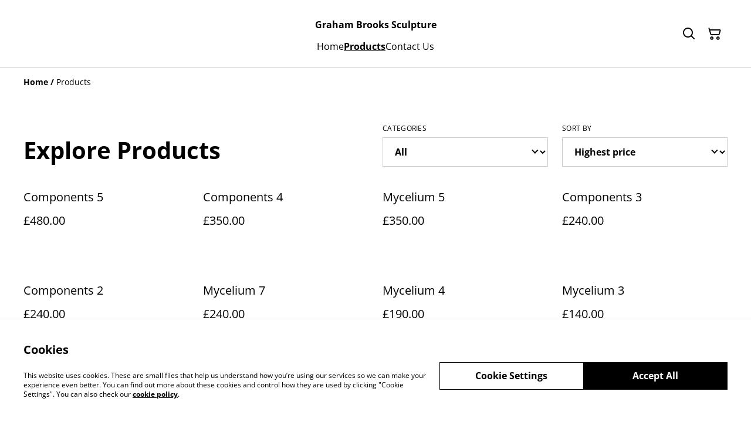

--- FILE ---
content_type: text/html; charset=utf-8
request_url: https://shop.grahambrooks.co.uk/products?sortField=price&sortDirection=desc&category=&page=1
body_size: 33785
content:
<!DOCTYPE html><html lang="en-GB"><head><meta charSet="utf-8"/><meta name="viewport" content="width=device-width, initial-scale=1"/><link rel="preload" href="https://static.sumup.com/online-store/fonts/open-sans-400.woff2" as="font" crossorigin="" fetchPriority="high"/><link rel="preload" href="https://static.sumup.com/online-store/fonts/open-sans-700.woff2" as="font" crossorigin="" fetchPriority="high"/><link rel="stylesheet" href="/_next/static/css/e9be48a83996d0ac.css" data-precedence="next"/><link rel="stylesheet" href="/_next/static/css/b806ff67d17a0039.css" data-precedence="next"/><link rel="preload" as="script" fetchPriority="low" href="/_next/static/chunks/webpack-8a8d452a1bb7d6d8.js"/><script src="/_next/static/chunks/4bd1b696-1e551ce360643494.js" async=""></script><script src="/_next/static/chunks/4921-50a70be68477ff5b.js" async=""></script><script src="/_next/static/chunks/main-app-961446629e4b2621.js" async=""></script><script src="/_next/static/chunks/2619-163cb56b3c3cd7c3.js" async=""></script><script src="/_next/static/chunks/7349-863bae495eba667b.js" async=""></script><script src="/_next/static/chunks/5604-c04454368952240a.js" async=""></script><script src="/_next/static/chunks/1356-a1e5bfa2ac06ef58.js" async=""></script><script src="/_next/static/chunks/3885-7876ae618655b237.js" async=""></script><script src="/_next/static/chunks/340-df966cc3eacd3ad4.js" async=""></script><script src="/_next/static/chunks/8478-0aef0a626bb054a2.js" async=""></script><script src="/_next/static/chunks/8106-117c15931cab3cca.js" async=""></script><script src="/_next/static/chunks/app/(shop)/products/page-b4f736d4672b4850.js" async=""></script><script src="/_next/static/chunks/app/global-error-7ed4b3f127d65090.js" async=""></script><script src="/_next/static/chunks/9449-c495c79827d2c639.js" async=""></script><script src="/_next/static/chunks/9498-78f1ee5418151e14.js" async=""></script><script src="/_next/static/chunks/4757-3f1a63fd8bb13532.js" async=""></script><script src="/_next/static/chunks/6570-e563568018fa98fb.js" async=""></script><script src="/_next/static/chunks/9003-08a0ec0eb8804d20.js" async=""></script><script src="/_next/static/chunks/app/(shop)/layout-bdf824250d6b4264.js" async=""></script><title>Products | Graham Brooks Sculpture</title><link rel="next" href="https://shop.grahambrooks.co.uk/products?page=2"/><link rel="canonical" href="https://shop.grahambrooks.co.uk/products"/><meta property="og:title" content="Products | Graham Brooks Sculpture"/><meta property="og:site_name" content="Graham Brooks Sculpture"/><meta property="og:type" content="website"/><meta name="twitter:card" content="summary"/><meta name="twitter:title" content="Products | Graham Brooks Sculpture"/><link rel="shortcut icon" href="/images/logo.png"/><link rel="icon" href="/images/logo.png" type="image/png"/><link rel="apple-touch-icon" href="/images/logo.png"/><script src="/_next/static/chunks/polyfills-42372ed130431b0a.js" noModule=""></script></head><body class="antialiased bg-white text-black"><div hidden=""><!--$--><!--/$--></div><style>
          @font-face {
            font-family: 'Open Sans';
            src: url('https://static.sumup.com/online-store/fonts/open-sans-400.woff2') format('woff2');
            font-style: normal;
            font-weight: 400;
            font-display: swap;
          }
          @font-face {
            font-family: 'Open Sans';
            src: url('https://static.sumup.com/online-store/fonts/open-sans-700.woff2') format('woff2');
            font-style: normal;
            font-weight: 700;
            font-display: swap;
          }
          @font-face {
            font-family: 'Open Sans';
            src: url('https://static.sumup.com/online-store/fonts/open-sans-400.woff2') format('woff2');
            font-style: normal;
            font-weight: 400;
            font-display: swap;
          }
          @font-face {
            font-family: 'Open Sans';
            src: url('https://static.sumup.com/online-store/fonts/open-sans-400.woff2') format('woff2');
            font-style: normal;
            font-weight: 400;
            font-display: swap;
          }
          @font-face {
            font-family: 'Open Sans';
            src: url('https://static.sumup.com/online-store/fonts/open-sans-700.woff2') format('woff2');
            font-style: normal;
            font-weight: 700;
            font-display: swap;
          }
  :root {
  --font-headers: 'Open Sans';
  --font-headers-weight: 700;
  --font-paragraphs: 'Open Sans';
  --font-paragraphs-weight: 400;
  --font-labels: 'Open Sans';
  --font-labels-weight: 400;
  }
  </style><noscript><iframe src="https://www.googletagmanager.com/ns.html?id=GTM-KJVNV3D" height="0" width="0" style="display:none;visibility:hidden"></iframe></noscript><style>
     :root {
      --color-affirmation: #397163;
      --color-decoration: #f8f8f8;
      --color-attention: #ba6332;
      --color-warning: #B50E18;
      --color-link: #000000;
      --color-link-rgb: #000000;
      --affirmation-color-font: 255, 255, 255;
      --affirmation-color-font-invert: 0, 0, 0;
      --attention-color-font: 255, 255, 255;
      --attention-color-font-invert: 0, 0, 0;
      --decoration-color-font: 0, 0, 0;
      --decoration-color-font-hex: #000000;
      --decoration-color-font-invert: 255, 255, 255;
      --font-color-light-background: rgba(var(--decoration-color-font), 0.4);
      --font-color-mid-light-background: rgba(var(--decoration-color-font), 0.2);
      --font-color-super-light-background: rgba(var(--decoration-color-font), 0.1);
    
      --link-color-font: 255, 255, 255;
      --link-color-font-hex: #FFFFFF;
      --link-color-font-invert: 0, 0, 0;
      
      --placeholder-fill-opacity: 0.08;
      --placeholder-content-fill-opacity: 1;

      --placeholder-fill-opacity-invert: 0.2;
      --placeholder-content-fill-opacity-invert: 0.7;
      
      --font-color-base: 0,0,0;
      --font-color-base-invert: 255, 255, 255;
    
      --font-color-light: rgba(var(--font-color-base), 0.4);
      --font-color-mid-light: rgba(var(--font-color-base), 0.2);
      --font-color-super-light: rgba(var(--font-color-base), 0.1);
    
      --font-color-gray-light: rgba(0 ,0, 0, 0.4);
      --font-color-gray-mid-light: rgba(0 ,0, 0, 0.2);
      --font-color-gray-super-light: rgba(0 ,0, 0, 0.1);
    }
</style><div class="flex min-h-screen flex-col"><header data-selector="os-theme-header" id="os-theme-header" class="w-full border-solid border-0 border-b border-fontColorMidLight px-[10px] py-[10px] lg:px-[20px] lg:py-[20px] relative bg-white" data-component="header" data-editor-selected-component="header" data-editor-selected-section="header_settings"><div class="container mx-auto sm:max-md:max-w-[480px] md:max-lg:max-w-[736px] lg:max-xl:max-w-[912px] xl:max-w-[1200px] md:px-0 min-h-[44px] relative px-0 layout_1_name_with_menu_logo_left_menu_center" id="content-wrapper"><div class="flex w-full h-full items-center flex-nowrap"><button class="items-center justify-center disabled:cursor-not-allowed font-labels relative before:bg-[#fff] before:content-[&quot;&quot;] before:h-[calc(100%+2px)] before:-left-px before:opacity-0 before:absolute before:-top-px before:[transition:opacity_.15s_ease-in-out] before:w-[calc(100%+2px)] bg-transparent text-black hover:before:opacity-0 m-h-11 px-2 py-[13px] text-base leading-[120%] flex lg:hidden w-[44px] min-w-[44px] h-[44px] mr-2" id="mobileMenuButton" aria-label="Open menu"><span role="img" aria-label="menu" class="icon icon-menu text-xl"></span></button><div id="mobileMenu" data-selector="mobile-menu" class="fixed inset-x-0 bg-white z-[10001] opacity-0 invisible" style="top:0px;height:calc(100vh - 0px)"><div class="relative h-full overflow-hidden"><div class="absolute inset-0"><nav class="h-full"><ul class="h-full overflow-y-auto overflow-x-hidden"><li class="border-b border-fontColorSuperLight"><div class="submenu-action-wrapper flex items-center"><a href="https://shop.grahambrooks.co.uk/" class="flex-1 p-4 text-base font-labels w-full flex overflow-hidden"><span class="overflow-hidden text-ellipsis whitespace-nowrap">Home</span></a></div></li><li class="border-b border-fontColorSuperLight"><div class="submenu-action-wrapper flex items-center"><a href="https://shop.grahambrooks.co.uk/products" class="flex-1 p-4 text-base font-labels w-full flex overflow-hidden text-link font-bold underline"><span class="overflow-hidden text-ellipsis whitespace-nowrap">Products</span></a></div></li><li class="border-b border-fontColorSuperLight"><div class="submenu-action-wrapper flex items-center"><a href="https://shop.grahambrooks.co.uk/contact" class="flex-1 p-4 text-base font-labels w-full flex overflow-hidden"><span class="overflow-hidden text-ellipsis whitespace-nowrap">Contact Us</span></a></div></li></ul></nav></div></div></div><div class="w-auto logo-column text-left lg:flex-1 lg:shrink-1 lg:grow lg:shrink lg:basis-0"><div class="flex flex-nowrap items-start flex-col justify-center max-w-full h-full lg:max-w-full lg:max-h-full lg:items-start" data-selector="os-theme-header-logo-wrapper"></div></div><div class="menu-column w-auto lg:px-5 flex-auto"><div class="center-column lg:align-center"><div class="lg:block block"><div class="header-store-name max-w-[220px] min-h-[44px] lg:max-w-full store-name items-center justify-start text-left flex py-[10px] lg:justify-center lg:text-center" data-selector="os-theme-header-store-name" data-field="company_name_heading" data-label="Store name"><a href="https://shop.grahambrooks.co.uk/" class="store-name-link font-bold text-base text-link leading-[120%] transition-opacity hover:text-[rgb(var(--font-color-base))]" title="Graham Brooks Sculpture" data-link-type="home"><span class="word-break">Graham Brooks Sculpture</span></a></div></div><nav class="hidden lg:block relative" aria-label="Main navigation" data-selector="desktop-menu" data-field="header_menu" data-label="Menu"><ul class="flex flex-wrap gap-x-5 justify-center"><li class="relative" data-selector="os-theme-header-navigation-elem-Home"><a href="https://shop.grahambrooks.co.uk/" class="flex items-center h-full w-full font-labels hover:text-primary break-all text-base leading-[120%] justify-center px-0 py-[6px]" title="Home" data-link-type="page" data-link-target="home"><span class="hover:underline">Home</span></a></li><li class="relative" data-selector="os-theme-header-navigation-elem-Products"><a href="https://shop.grahambrooks.co.uk/products" class="flex items-center h-full w-full font-labels hover:text-primary break-all text-base leading-[120%] justify-center px-0 py-[6px] text-link font-bold underline" title="Products" data-link-type="page" data-link-target="product_list"><span class="hover:underline">Products</span></a></li><li class="relative" data-selector="os-theme-header-navigation-elem-Contact Us"><a href="https://shop.grahambrooks.co.uk/contact" class="flex items-center h-full w-full font-labels hover:text-primary break-all text-base leading-[120%] justify-center px-0 py-[6px]" title="Contact Us" data-link-type="page" data-link-target="contact"><span class="hover:underline">Contact Us</span></a></li></ul></nav></div></div><div class="flex-none pl-4 w-auto actions-col ml-auto lg:pl-0 lg:flex-auto lg:basis-0 lg:max-w-full"><div class="flex h-full items-center justify-end"><button class="items-center disabled:cursor-not-allowed font-labels before:bg-[#fff] before:content-[&quot;&quot;] before:h-[calc(100%+2px)] before:-left-px before:opacity-0 before:absolute before:-top-px before:[transition:opacity_.15s_ease-in-out] before:w-[calc(100%+2px)] bg-transparent hover:before:opacity-0 m-h-11 px-2 text-base leading-[120%] relative w-[44px] h-[44px] text-[rgb(var(--font-color-base))] py-0 flex align-center justify-center" aria-label="Search" data-field="item_search"><span role="img" aria-label="search" class="icon icon-search text-xl"></span></button><button class="disabled:cursor-not-allowed font-labels before:bg-[#fff] before:content-[&quot;&quot;] before:h-[calc(100%+2px)] before:-left-px before:opacity-0 before:absolute before:-top-px before:[transition:opacity_.15s_ease-in-out] before:w-[calc(100%+2px)] bg-transparent hover:before:opacity-0 m-h-11 px-2 text-base leading-[120%] relative w-[44px] h-[44px] text-[rgb(var(--font-color-base))] flex items-center justify-center py-0" data-cy="header-small-open-cart"><span role="img" aria-label="cart" class="icon icon-cart text-xl"></span></button></div></div></div></div></header><main class="flex-1"><div class="container mx-auto px-4 sm:max-md:max-w-[480px] md:max-lg:max-w-[736px] lg:max-xl:max-w-[912px] xl:max-w-[1200px] md:px-0 h-full"><nav class="w-full flex justify-start py-3" aria-label="Breadcrumb" tabindex="0"><ol class="block w-full" itemScope="" itemType="https://schema.org/BreadcrumbList"><li class="inline" itemProp="itemListElement" itemScope="" itemType="https://schema.org/ListItem"><a href="/" class="font-heading word-break font-bold text-sm leading-6 text-[color:var(--color-link)] hover:underline focus:underline focus:outline-none transition-colors duration-150" aria-label="Home" itemProp="item" data-link-type="home"><span itemProp="name">Home</span></a><meta itemProp="position" content="1"/></li><li class="inline" itemProp="itemListElement" itemScope="" itemType="https://schema.org/ListItem"><span class="font-bold text-sm leading-6 mx-1 select-none" aria-hidden="true">/</span><span class="font-heading word-break text-sm leading-6 " aria-current="page" itemProp="name">Products</span><meta itemProp="position" content="2"/></li></ol></nav><div class="products-list-header grid grid-cols-12 gap-4 xl:gap-5 pt-10 lg:pt-8 mb-4 md:mb-5 items-end"><div class="col-span-12 lg:col-span-6 flex items-end"><h1 class="font-headers text-2xl lg:text-3xl text-left mb-1 w-full word-break" data-selector="os-theme-products-list-headline">Explore Products</h1></div><div class="col-span-12 md:col-span-6 lg:col-span-3" data-page-field="categories" data-label="Filtering"><div class="w-full"><label for="select-categories" id="select-categories-label" class="block uppercase label mb-2 tracking-wide font-normal text-left text-[rgb(var(--font-color-base))] word-break">Categories</label><div class="relative styled-select Select_selectWrapper__HGI2R"><select id="select-categories" class="w-full appearance-none cursor-pointer bg-transparent pl-4 pr-7 py-3 text-md font-bold text-[rgb(var(--font-color-base))]" aria-labelledby="select-categories-label" aria-label="Filter by category" data-selector="os-theme-products-list-filters-categories-label"><option value="all" class="font-bold text-md text-[rgb(var(--font-color-base))]" selected="">All</option><option value="375db577-e1eb-4007-91b8-12dc751b7787" class="font-bold text-md text-[rgb(var(--font-color-base))]">Components Series</option><option value="951d38be-365c-4e2d-b6eb-cd5705630bd3" class="font-bold text-md text-[rgb(var(--font-color-base))]">Mycelium Series</option></select></div></div></div><div class="col-span-12 md:col-span-6 lg:col-span-3 flex justify-end" data-page-field="filters" data-label="Sorting"><div class="w-full"><label for="select-sort-by" id="select-sort-by-label" class="block uppercase label mb-2 tracking-wide font-normal text-left text-[rgb(var(--font-color-base))] word-break">Sort by</label><div class="relative styled-select Select_selectWrapper__HGI2R"><select id="select-sort-by" class="w-full appearance-none cursor-pointer bg-transparent pl-4 pr-7 py-3 text-md font-bold text-[rgb(var(--font-color-base))]" aria-labelledby="select-sort-by-label" aria-label="Sort products" data-selector="os-theme-products-list-filters-sort-by-label"><option value="name-asc" class="font-bold text-md text-[rgb(var(--font-color-base))]">Name A-Z</option><option value="name-desc" class="font-bold text-md text-[rgb(var(--font-color-base))]">Name Z-A</option><option value="createdAt-asc" class="font-bold text-md text-[rgb(var(--font-color-base))]">Oldest</option><option value="createdAt-desc" class="font-bold text-md text-[rgb(var(--font-color-base))]">Newest</option><option value="price-asc" class="font-bold text-md text-[rgb(var(--font-color-base))]">Lowest price</option><option value="price-desc" class="font-bold text-md text-[rgb(var(--font-color-base))]" selected="">Highest price</option></select></div></div></div></div><div class="products-list-wrapper "><div class="grid grid-cols-2 md:grid-cols-4 gap-x-4 gap-y-7 xl:gap-x-5 mb-9"><div class=""><a data-analytics="product-list-item" href="https://shop.grahambrooks.co.uk/product/components-5" aria-label="Components 5" tabindex="0" data-item-id="b0955dd7-50fe-452e-9621-423a86435637" data-item-name="Components 5" data-link-type="product" data-link-target="b0955dd7-50fe-452e-9621-423a86435637" data-selector="list-product-view" class="flex flex-col h-full pb-4 relative no-underline group"><div class="list-product-image relative overflow-hidden"><div class="relative overflow-hidden w-full aspect-square transition-transform duration-500 ease-in-out group-hover:scale-[1.15]"><img alt="Components 5" loading="lazy" decoding="async" data-nimg="fill" class="object-cover" style="position:absolute;height:100%;width:100%;left:0;top:0;right:0;bottom:0;color:transparent" src="https://images.sumup.com/img_2AJ71M6E999NATYAGCF4CXKK3T"/></div></div><div class="list-product-info flex flex-col flex-grow w-full"><h3 class="font-labels body-2-bold body-1-bold-xl line-clamp-2 overflow-hidden text-ellipsis word-break my-4" data-selector="os-theme-product-list-name">Components 5</h3><div class="mt-auto list-product-price-wrapper mb-4"><div class="flex flex-wrap relative gap-x-2"><span class="list-product-discount font-labels body-2-bold-xs body-1-bold-sm body-2-bold-md body-1-bold-lg pb-[7px] word-break" data-selector="os-theme-product-list-price-regular">£480.00</span></div></div></div></a></div><div class=""><a data-analytics="product-list-item" href="https://shop.grahambrooks.co.uk/product/components-4" aria-label="Components 4" tabindex="0" data-item-id="0989bd0b-d2f4-4262-a207-afaeca403860" data-item-name="Components 4" data-link-type="product" data-link-target="0989bd0b-d2f4-4262-a207-afaeca403860" data-selector="list-product-view" class="flex flex-col h-full pb-4 relative no-underline group"><div class="list-product-image relative overflow-hidden"><div class="relative overflow-hidden w-full aspect-square transition-transform duration-500 ease-in-out group-hover:scale-[1.15]"><img alt="Components 4" loading="lazy" decoding="async" data-nimg="fill" class="object-cover" style="position:absolute;height:100%;width:100%;left:0;top:0;right:0;bottom:0;color:transparent" src="https://images.sumup.com/img_4BC8NE08CQ8FQAHMJTQS32KPFQ"/></div></div><div class="list-product-info flex flex-col flex-grow w-full"><h3 class="font-labels body-2-bold body-1-bold-xl line-clamp-2 overflow-hidden text-ellipsis word-break my-4" data-selector="os-theme-product-list-name">Components 4</h3><div class="mt-auto list-product-price-wrapper mb-4"><div class="flex flex-wrap relative gap-x-2"><span class="list-product-discount font-labels body-2-bold-xs body-1-bold-sm body-2-bold-md body-1-bold-lg pb-[7px] word-break" data-selector="os-theme-product-list-price-regular">£350.00</span></div></div></div></a></div><div class=""><a data-analytics="product-list-item" href="https://shop.grahambrooks.co.uk/product/mycelium-5" aria-label="Mycelium 5" tabindex="0" data-item-id="c9bb91a5-b5e3-4ce0-bc05-f68f78a488f3" data-item-name="Mycelium 5" data-link-type="product" data-link-target="c9bb91a5-b5e3-4ce0-bc05-f68f78a488f3" data-selector="list-product-view" class="flex flex-col h-full pb-4 relative no-underline group"><div class="list-product-image relative overflow-hidden"><div class="relative overflow-hidden w-full aspect-square transition-transform duration-500 ease-in-out group-hover:scale-[1.15]"><img alt="Mycelium 5" loading="lazy" decoding="async" data-nimg="fill" class="object-cover" style="position:absolute;height:100%;width:100%;left:0;top:0;right:0;bottom:0;color:transparent" src="https://images.sumup.com/img_0WYWXYAZ639F98PF9ZKH3N0WR1"/></div></div><div class="list-product-info flex flex-col flex-grow w-full"><h3 class="font-labels body-2-bold body-1-bold-xl line-clamp-2 overflow-hidden text-ellipsis word-break my-4" data-selector="os-theme-product-list-name">Mycelium 5</h3><div class="mt-auto list-product-price-wrapper mb-4"><div class="flex flex-wrap relative gap-x-2"><span class="list-product-discount font-labels body-2-bold-xs body-1-bold-sm body-2-bold-md body-1-bold-lg pb-[7px] word-break" data-selector="os-theme-product-list-price-regular">£350.00</span></div></div></div></a></div><div class=""><a data-analytics="product-list-item" href="https://shop.grahambrooks.co.uk/product/components-3" aria-label="Components 3" tabindex="0" data-item-id="a8f1e592-2bd2-404f-bdcf-d1d3a8ebafbc" data-item-name="Components 3" data-link-type="product" data-link-target="a8f1e592-2bd2-404f-bdcf-d1d3a8ebafbc" data-selector="list-product-view" class="flex flex-col h-full pb-4 relative no-underline group"><div class="list-product-image relative overflow-hidden"><div class="relative overflow-hidden w-full aspect-square transition-transform duration-500 ease-in-out group-hover:scale-[1.15]"><img alt="Components 3" loading="lazy" decoding="async" data-nimg="fill" class="object-cover" style="position:absolute;height:100%;width:100%;left:0;top:0;right:0;bottom:0;color:transparent" src="https://images.sumup.com/img_5XD36NMTHA8ZKAV2WZMCK8GGFS"/></div></div><div class="list-product-info flex flex-col flex-grow w-full"><h3 class="font-labels body-2-bold body-1-bold-xl line-clamp-2 overflow-hidden text-ellipsis word-break my-4" data-selector="os-theme-product-list-name">Components 3</h3><div class="mt-auto list-product-price-wrapper mb-4"><div class="flex flex-wrap relative gap-x-2"><span class="list-product-discount font-labels body-2-bold-xs body-1-bold-sm body-2-bold-md body-1-bold-lg pb-[7px] word-break" data-selector="os-theme-product-list-price-regular">£240.00</span></div></div></div></a></div><div class=""><a data-analytics="product-list-item" href="https://shop.grahambrooks.co.uk/product/components-2" aria-label="Components 2" tabindex="0" data-item-id="ffcaa3f6-13f7-4fa2-8575-69acd638b57d" data-item-name="Components 2" data-link-type="product" data-link-target="ffcaa3f6-13f7-4fa2-8575-69acd638b57d" data-selector="list-product-view" class="flex flex-col h-full pb-4 relative no-underline group"><div class="list-product-image relative overflow-hidden"><div class="relative overflow-hidden w-full aspect-square transition-transform duration-500 ease-in-out group-hover:scale-[1.15]"><img alt="Components 2" loading="lazy" decoding="async" data-nimg="fill" class="object-cover" style="position:absolute;height:100%;width:100%;left:0;top:0;right:0;bottom:0;color:transparent" src="https://images.sumup.com/img_1Y1460XE5Q87WRW6T6E6JVN9FT"/></div></div><div class="list-product-info flex flex-col flex-grow w-full"><h3 class="font-labels body-2-bold body-1-bold-xl line-clamp-2 overflow-hidden text-ellipsis word-break my-4" data-selector="os-theme-product-list-name">Components 2</h3><div class="mt-auto list-product-price-wrapper mb-4"><div class="flex flex-wrap relative gap-x-2"><span class="list-product-discount font-labels body-2-bold-xs body-1-bold-sm body-2-bold-md body-1-bold-lg pb-[7px] word-break" data-selector="os-theme-product-list-price-regular">£240.00</span></div></div></div></a></div><div class=""><a data-analytics="product-list-item" href="https://shop.grahambrooks.co.uk/product/mycelium-7" aria-label="Mycelium 7" tabindex="0" data-item-id="892123f0-cd17-479d-a6e1-345d1380df06" data-item-name="Mycelium 7" data-link-type="product" data-link-target="892123f0-cd17-479d-a6e1-345d1380df06" data-selector="list-product-view" class="flex flex-col h-full pb-4 relative no-underline group"><div class="list-product-image relative overflow-hidden"><div class="relative overflow-hidden w-full aspect-square transition-transform duration-500 ease-in-out group-hover:scale-[1.15]"><img alt="Mycelium 7" loading="lazy" decoding="async" data-nimg="fill" class="object-cover" style="position:absolute;height:100%;width:100%;left:0;top:0;right:0;bottom:0;color:transparent" src="https://images.sumup.com/img_3FP1D51QWN8809MDWJTG5C7E82"/></div></div><div class="list-product-info flex flex-col flex-grow w-full"><h3 class="font-labels body-2-bold body-1-bold-xl line-clamp-2 overflow-hidden text-ellipsis word-break my-4" data-selector="os-theme-product-list-name">Mycelium 7</h3><div class="mt-auto list-product-price-wrapper mb-4"><div class="flex flex-wrap relative gap-x-2"><span class="list-product-discount font-labels body-2-bold-xs body-1-bold-sm body-2-bold-md body-1-bold-lg pb-[7px] word-break" data-selector="os-theme-product-list-price-regular">£240.00</span></div></div></div></a></div><div class=""><a data-analytics="product-list-item" href="https://shop.grahambrooks.co.uk/product/mycelium-4" aria-label="Mycelium 4" tabindex="0" data-item-id="43bb2507-6afe-4a69-a616-bc4f0a590928" data-item-name="Mycelium 4" data-link-type="product" data-link-target="43bb2507-6afe-4a69-a616-bc4f0a590928" data-selector="list-product-view" class="flex flex-col h-full pb-4 relative no-underline group"><div class="list-product-image relative overflow-hidden"><div class="relative overflow-hidden w-full aspect-square transition-transform duration-500 ease-in-out group-hover:scale-[1.15]"><img alt="Mycelium 4" loading="lazy" decoding="async" data-nimg="fill" class="object-cover" style="position:absolute;height:100%;width:100%;left:0;top:0;right:0;bottom:0;color:transparent" src="https://images.sumup.com/img_4AYYGCZD5C9V492HBX6QVQWTWD"/></div></div><div class="list-product-info flex flex-col flex-grow w-full"><h3 class="font-labels body-2-bold body-1-bold-xl line-clamp-2 overflow-hidden text-ellipsis word-break my-4" data-selector="os-theme-product-list-name">Mycelium 4</h3><div class="mt-auto list-product-price-wrapper mb-4"><div class="flex flex-wrap relative gap-x-2"><span class="list-product-discount font-labels body-2-bold-xs body-1-bold-sm body-2-bold-md body-1-bold-lg pb-[7px] word-break" data-selector="os-theme-product-list-price-regular">£190.00</span></div></div></div></a></div><div class=""><a data-analytics="product-list-item" href="https://shop.grahambrooks.co.uk/product/mycelium-3" aria-label="Mycelium 3" tabindex="0" data-item-id="f365ff79-ba93-4694-8205-d6cc3c3fe6c1" data-item-name="Mycelium 3" data-link-type="product" data-link-target="f365ff79-ba93-4694-8205-d6cc3c3fe6c1" data-selector="list-product-view" class="flex flex-col h-full pb-4 relative no-underline group"><div class="list-product-image relative overflow-hidden"><div class="relative overflow-hidden w-full aspect-square transition-transform duration-500 ease-in-out group-hover:scale-[1.15]"><img alt="Mycelium 3" loading="lazy" decoding="async" data-nimg="fill" class="object-cover" style="position:absolute;height:100%;width:100%;left:0;top:0;right:0;bottom:0;color:transparent" src="https://images.sumup.com/img_2E4N0ZH2HC9HCSVCBD8Z12HAM0"/></div></div><div class="list-product-info flex flex-col flex-grow w-full"><h3 class="font-labels body-2-bold body-1-bold-xl line-clamp-2 overflow-hidden text-ellipsis word-break my-4" data-selector="os-theme-product-list-name">Mycelium 3</h3><div class="mt-auto list-product-price-wrapper mb-4"><div class="flex flex-wrap relative gap-x-2"><span class="list-product-discount font-labels body-2-bold-xs body-1-bold-sm body-2-bold-md body-1-bold-lg pb-[7px] word-break" data-selector="os-theme-product-list-price-regular">£140.00</span></div></div></div></a></div><div class=""><a data-analytics="product-list-item" href="https://shop.grahambrooks.co.uk/product/components-7" aria-label="Components 7" tabindex="0" data-item-id="69352252-62d7-434f-9abf-5cd69e06ee99" data-item-name="Components 7" data-link-type="product" data-link-target="69352252-62d7-434f-9abf-5cd69e06ee99" data-selector="list-product-view" class="flex flex-col h-full pb-4 relative no-underline group"><div class="list-product-image relative overflow-hidden"><div class="relative overflow-hidden w-full aspect-square transition-transform duration-500 ease-in-out group-hover:scale-[1.15]"><img alt="Components 7" loading="lazy" decoding="async" data-nimg="fill" class="object-cover" style="position:absolute;height:100%;width:100%;left:0;top:0;right:0;bottom:0;color:transparent" src="https://images.sumup.com/img_6M0Z71VY0F807VAH06PEDVKEQ3"/></div></div><div class="list-product-info flex flex-col flex-grow w-full"><h3 class="font-labels body-2-bold body-1-bold-xl line-clamp-2 overflow-hidden text-ellipsis word-break my-4" data-selector="os-theme-product-list-name">Components 7</h3><div class="mt-auto list-product-price-wrapper"><div class="flex flex-wrap relative gap-x-2"><span class="list-product-discount font-labels body-2-bold-xs body-1-bold-sm body-2-bold-md body-1-bold-lg pb-[7px] word-break" data-selector="os-theme-product-list-price-regular">£130.00</span></div></div><div class="list-product-info-variants text-xs leading-[120%] min-h-4 uppercase word-break">More variants available</div></div></a></div><div class=""><a data-analytics="product-list-item" href="https://shop.grahambrooks.co.uk/product/components-1" aria-label="Components 1" tabindex="0" data-item-id="c542b0d2-d31c-4ad4-a20e-283f1bec2773" data-item-name="Components 1" data-link-type="product" data-link-target="c542b0d2-d31c-4ad4-a20e-283f1bec2773" data-selector="list-product-view" class="flex flex-col h-full pb-4 relative no-underline group"><div class="list-product-image relative overflow-hidden"><div class="relative overflow-hidden w-full aspect-square transition-transform duration-500 ease-in-out group-hover:scale-[1.15]"><img alt="Components 1" loading="lazy" decoding="async" data-nimg="fill" class="object-cover" style="position:absolute;height:100%;width:100%;left:0;top:0;right:0;bottom:0;color:transparent" src="https://images.sumup.com/img_4EW56YY9CS9FJSEZR9QD2GB8Z7"/></div></div><div class="list-product-info flex flex-col flex-grow w-full"><h3 class="font-labels body-2-bold body-1-bold-xl line-clamp-2 overflow-hidden text-ellipsis word-break my-4" data-selector="os-theme-product-list-name">Components 1</h3><div class="mt-auto list-product-price-wrapper mb-4"><div class="flex flex-wrap relative gap-x-2"><span class="list-product-discount font-labels body-2-bold-xs body-1-bold-sm body-2-bold-md body-1-bold-lg pb-[7px] word-break" data-selector="os-theme-product-list-price-regular">£90.00</span></div></div></div></a></div><div class=""><a data-analytics="product-list-item" href="https://shop.grahambrooks.co.uk/product/mycelium-6" aria-label="Mycelium 6" tabindex="0" data-item-id="a9a1fd93-c7e3-4223-9067-521ef3c715ba" data-item-name="Mycelium 6" data-link-type="product" data-link-target="a9a1fd93-c7e3-4223-9067-521ef3c715ba" data-selector="list-product-view" class="flex flex-col h-full pb-4 relative no-underline group"><div class="list-product-image relative overflow-hidden"><div class="relative overflow-hidden w-full aspect-square transition-transform duration-500 ease-in-out group-hover:scale-[1.15]"><img alt="Mycelium 6" loading="lazy" decoding="async" data-nimg="fill" class="object-cover" style="position:absolute;height:100%;width:100%;left:0;top:0;right:0;bottom:0;color:transparent" src="https://images.sumup.com/img_45AN9ABSJ58MMSJHZBFK2ZCYHG"/></div></div><div class="list-product-info flex flex-col flex-grow w-full"><h3 class="font-labels body-2-bold body-1-bold-xl line-clamp-2 overflow-hidden text-ellipsis word-break my-4" data-selector="os-theme-product-list-name">Mycelium 6</h3><div class="mt-auto list-product-price-wrapper mb-4"><div class="flex flex-wrap relative gap-x-2"><span class="list-product-discount font-labels body-2-bold-xs body-1-bold-sm body-2-bold-md body-1-bold-lg pb-[7px] word-break" data-selector="os-theme-product-list-price-regular">£45.00</span></div></div></div></a></div><div class=""><a data-analytics="product-list-item" href="https://shop.grahambrooks.co.uk/product/mycelium-2" aria-label="Mycelium 2" tabindex="0" data-item-id="366e41c3-c2e1-4fb6-8536-b65911f8b351" data-item-name="Mycelium 2" data-link-type="product" data-link-target="366e41c3-c2e1-4fb6-8536-b65911f8b351" data-selector="list-product-view" class="flex flex-col h-full pb-4 relative no-underline group"><div class="list-product-image relative overflow-hidden"><div class="relative overflow-hidden w-full aspect-square transition-transform duration-500 ease-in-out group-hover:scale-[1.15]"><img alt="Mycelium 2" loading="lazy" decoding="async" data-nimg="fill" class="object-cover" style="position:absolute;height:100%;width:100%;left:0;top:0;right:0;bottom:0;color:transparent" src="https://images.sumup.com/img_2Y8S78V2CY908VAQXVKB04FJEV"/></div></div><div class="list-product-info flex flex-col flex-grow w-full"><h3 class="font-labels body-2-bold body-1-bold-xl line-clamp-2 overflow-hidden text-ellipsis word-break my-4" data-selector="os-theme-product-list-name">Mycelium 2</h3><div class="mt-auto list-product-price-wrapper mb-4"><div class="flex flex-wrap relative gap-x-2"><span class="list-product-discount font-labels body-2-bold-xs body-1-bold-sm body-2-bold-md body-1-bold-lg pb-[7px] word-break" data-selector="os-theme-product-list-price-regular">£45.00</span></div></div></div></a></div><div class=""><a data-analytics="product-list-item" href="https://shop.grahambrooks.co.uk/product/mycelium-1" aria-label="Mycelium 1" tabindex="0" data-item-id="65895ab8-3277-4166-b90b-720147d6b0ae" data-item-name="Mycelium 1" data-link-type="product" data-link-target="65895ab8-3277-4166-b90b-720147d6b0ae" data-selector="list-product-view" class="flex flex-col h-full pb-4 relative no-underline group"><div class="list-product-image relative overflow-hidden"><div class="relative overflow-hidden w-full aspect-square transition-transform duration-500 ease-in-out group-hover:scale-[1.15]"><img alt="Mycelium 1" loading="lazy" decoding="async" data-nimg="fill" class="object-cover" style="position:absolute;height:100%;width:100%;left:0;top:0;right:0;bottom:0;color:transparent" src="https://catalog-images-live.s3.amazonaws.com/d2299fcea23481f2f9a74a350e5b6510/4cc15146-5fd3-490f-8b1c-bf799909f21a.jpeg"/></div></div><div class="list-product-info flex flex-col flex-grow w-full"><h3 class="font-labels body-2-bold body-1-bold-xl line-clamp-2 overflow-hidden text-ellipsis word-break my-4" data-selector="os-theme-product-list-name">Mycelium 1</h3><div class="mt-auto list-product-price-wrapper mb-4"><div class="flex flex-wrap relative gap-x-2"><span class="list-product-discount font-labels body-2-bold-xs body-1-bold-sm body-2-bold-md body-1-bold-lg pb-[7px] word-break" data-selector="os-theme-product-list-price-regular">£25.00</span></div></div></div></a></div></div></div></div><!--$--><!--/$--></main><footer class="w-full" data-selector="os-theme-footer"><div class="w-full min-h-[120px] text-decorationFont bg-decoration pt-8 pb-6 text-center relative before:content-[&quot;&quot;] before:bg-[rgba(var(--decoration-color-font),0.05)] before:w-full before:h-full before:absolute before:top-0 before:left-0 before:z-0"><div class="container mx-auto px-4 sm:max-md:max-w-[480px] md:max-lg:max-w-[736px] lg:max-xl:max-w-[912px] xl:max-w-[1200px] md:px-0 relative z-1"><nav data-selector="os-theme-footer-navigation"><ul class=" flex flex-wrap gap-4 footer-navigation-wrapper text-center md:text-left justify-center body-2-regular font-label pb-4"><li class="w-[164px]"><a href="https://shop.grahambrooks.co.uk/contact" title="Contact Us" data-link-type="page" data-link-target="contact" class="font-labels leading-[120%] word-break">Contact Us</a></li><li class="w-[164px]"><a href="https://shop.grahambrooks.co.uk/page/terms-and-conditions" title="Legal Terms" data-link-type="page" data-link-target="ceadd5e2-33cf-4d96-980c-708c6003440b" class="font-labels leading-[120%] word-break">Legal Terms</a></li><li class="w-[164px]"><a href="https://shop.grahambrooks.co.uk/page/privacy-policy" title="Privacy Policy" data-link-type="page" data-link-target="493dab84-2126-4aeb-b368-4af5c9e7ba17" class="font-labels leading-[120%] word-break">Privacy Policy</a></li><li class="w-[164px]"><a href="https://shop.grahambrooks.co.uk/cookie-policy" title="Cookie Policy" data-link-type="page" data-link-target="cookie_policy" class="font-labels leading-[120%] word-break">Cookie Policy</a></li></ul></nav><div class="w-full footer-socials flex flex-col flex-wrap items-center mt-4"><ul class="social-links p-0 m-0 flex items-center"><li class="mr-5 last:mr-0"><a rel="noreferrer" target="_blank" href="https://instagram.com/graham_a_brooks"><span role="img" aria-label="instagram" class="icon icon-instagram text-2xl" data-selector="os-theme-footer-instagram-icon-mobile"></span></a></li></ul></div></div></div><div class="bg-black text-white w-full flex items-center min-h-[80px]"><div class="container mx-auto px-4 sm:max-md:max-w-[480px] md:max-lg:max-w-[736px] lg:max-xl:max-w-[912px] xl:max-w-[1200px] md:px-0 px-lg-6"><div class="grid grid-cols-1 md:grid-cols-12 justify-items-stretch items-center"><div class="py-5 copyrights-column md:col-span-7"><div class="copyrights flex items-center" data-selector="os-theme-footer-copyrights"><span class="whitespace-nowrap">© <!-- -->2026<!-- --> </span><strong class="ml-1 word-break">Graham Brooks Sculpture</strong></div></div><div class="text-right flex items-center justify-end md:py-5 pb-5 text-white text-opacity-50 md:col-span-5" data-selector="os-theme-footer-powered">powered by<a href="//sumup.com" rel="nofollow" class="ml-2"><img alt="Sumup" data-selector="os-theme-footer-whatsapp-icon-mobile" loading="lazy" width="84" height="24" decoding="async" data-nimg="1" style="color:transparent" src="/images/sumup-footer-logo.svg"/></a></div></div></div></div></footer></div><div class="fixed flex justify-center items-center opacity-0 transition-opacity invisible top-0 w-full text-white z-lg bg-warning"><span class="font-paragraphs text-sm leading-[20px] text-left p-2.5"></span></div><script src="/_next/static/chunks/webpack-8a8d452a1bb7d6d8.js" id="_R_" async=""></script><script>(self.__next_f=self.__next_f||[]).push([0])</script><script>self.__next_f.push([1,"1:\"$Sreact.fragment\"\n2:I[9766,[],\"\"]\n3:I[98924,[],\"\"]\n4:I[52619,[\"2619\",\"static/chunks/2619-163cb56b3c3cd7c3.js\",\"7349\",\"static/chunks/7349-863bae495eba667b.js\",\"5604\",\"static/chunks/5604-c04454368952240a.js\",\"1356\",\"static/chunks/1356-a1e5bfa2ac06ef58.js\",\"3885\",\"static/chunks/3885-7876ae618655b237.js\",\"340\",\"static/chunks/340-df966cc3eacd3ad4.js\",\"8478\",\"static/chunks/8478-0aef0a626bb054a2.js\",\"8106\",\"static/chunks/8106-117c15931cab3cca.js\",\"8449\",\"static/chunks/app/(shop)/products/page-b4f736d4672b4850.js\"],\"\"]\n7:I[24431,[],\"OutletBoundary\"]\n9:I[15278,[],\"AsyncMetadataOutlet\"]\nb:I[24431,[],\"ViewportBoundary\"]\nd:I[24431,[],\"MetadataBoundary\"]\ne:\"$Sreact.suspense\"\n10:I[54062,[\"4219\",\"static/chunks/app/global-error-7ed4b3f127d65090.js\"],\"default\"]\n:HL[\"/_next/static/css/e9be48a83996d0ac.css\",\"style\"]\n:HL[\"/_next/static/css/b806ff67d17a0039.css\",\"style\"]\n"])</script><script>self.__next_f.push([1,"0:{\"P\":null,\"b\":\"4zOojgCGp2_fbdVYB5vtT\",\"p\":\"\",\"c\":[\"\",\"products?sortField=price\u0026sortDirection=desc\u0026category=\u0026page=1\"],\"i\":false,\"f\":[[[\"\",{\"children\":[\"(shop)\",{\"children\":[\"products\",{\"children\":[\"__PAGE__?{\\\"sortField\\\":\\\"price\\\",\\\"sortDirection\\\":\\\"desc\\\",\\\"category\\\":\\\"\\\",\\\"page\\\":\\\"1\\\"}\",{}]}]}]},\"$undefined\",\"$undefined\",true],[\"\",[\"$\",\"$1\",\"c\",{\"children\":[null,[\"$\",\"$L2\",null,{\"parallelRouterKey\":\"children\",\"error\":\"$undefined\",\"errorStyles\":\"$undefined\",\"errorScripts\":\"$undefined\",\"template\":[\"$\",\"$L3\",null,{}],\"templateStyles\":\"$undefined\",\"templateScripts\":\"$undefined\",\"notFound\":[[\"$\",\"div\",null,{\"children\":[[\"$\",\"h2\",null,{\"children\":\"Not Found\"}],[\"$\",\"p\",null,{\"children\":\"Could not find requested resource\"}],[\"$\",\"$L4\",null,{\"href\":\"/\",\"children\":\"Return Home\"}]]}],[]],\"forbidden\":\"$undefined\",\"unauthorized\":\"$undefined\"}]]}],{\"children\":[\"(shop)\",[\"$\",\"$1\",\"c\",{\"children\":[[[\"$\",\"link\",\"0\",{\"rel\":\"stylesheet\",\"href\":\"/_next/static/css/e9be48a83996d0ac.css\",\"precedence\":\"next\",\"crossOrigin\":\"$undefined\",\"nonce\":\"$undefined\"}]],\"$L5\"]}],{\"children\":[\"products\",[\"$\",\"$1\",\"c\",{\"children\":[null,[\"$\",\"$L2\",null,{\"parallelRouterKey\":\"children\",\"error\":\"$undefined\",\"errorStyles\":\"$undefined\",\"errorScripts\":\"$undefined\",\"template\":[\"$\",\"$L3\",null,{}],\"templateStyles\":\"$undefined\",\"templateScripts\":\"$undefined\",\"notFound\":\"$undefined\",\"forbidden\":\"$undefined\",\"unauthorized\":\"$undefined\"}]]}],{\"children\":[\"__PAGE__\",[\"$\",\"$1\",\"c\",{\"children\":[\"$L6\",[[\"$\",\"link\",\"0\",{\"rel\":\"stylesheet\",\"href\":\"/_next/static/css/b806ff67d17a0039.css\",\"precedence\":\"next\",\"crossOrigin\":\"$undefined\",\"nonce\":\"$undefined\"}]],[\"$\",\"$L7\",null,{\"children\":[\"$L8\",[\"$\",\"$L9\",null,{\"promise\":\"$@a\"}]]}]]}],{},null,false]},null,false]},null,false]},null,false],[\"$\",\"$1\",\"h\",{\"children\":[null,[[\"$\",\"$Lb\",null,{\"children\":\"$Lc\"}],null],[\"$\",\"$Ld\",null,{\"children\":[\"$\",\"div\",null,{\"hidden\":true,\"children\":[\"$\",\"$e\",null,{\"fallback\":null,\"children\":\"$Lf\"}]}]}]]}],false]],\"m\":\"$undefined\",\"G\":[\"$10\",[]],\"s\":false,\"S\":false}\n"])</script><script>self.__next_f.push([1,"c:[[\"$\",\"meta\",\"0\",{\"charSet\":\"utf-8\"}],[\"$\",\"meta\",\"1\",{\"name\":\"viewport\",\"content\":\"width=device-width, initial-scale=1\"}]]\n8:null\n"])</script><script>self.__next_f.push([1,"11:I[31599,[\"2619\",\"static/chunks/2619-163cb56b3c3cd7c3.js\",\"7349\",\"static/chunks/7349-863bae495eba667b.js\",\"5604\",\"static/chunks/5604-c04454368952240a.js\",\"1356\",\"static/chunks/1356-a1e5bfa2ac06ef58.js\",\"3885\",\"static/chunks/3885-7876ae618655b237.js\",\"9449\",\"static/chunks/9449-c495c79827d2c639.js\",\"9498\",\"static/chunks/9498-78f1ee5418151e14.js\",\"4757\",\"static/chunks/4757-3f1a63fd8bb13532.js\",\"6570\",\"static/chunks/6570-e563568018fa98fb.js\",\"340\",\"static/chunks/340-df966cc3eacd3ad4.js\",\"9003\",\"static/chunks/9003-08a0ec0eb8804d20.js\",\"1287\",\"static/chunks/app/(shop)/layout-bdf824250d6b4264.js\"],\"PreloadResources\"]\n12:T61c,"])</script><script>self.__next_f.push([1,"\n          @font-face {\n            font-family: 'Open Sans';\n            src: url('https://static.sumup.com/online-store/fonts/open-sans-400.woff2') format('woff2');\n            font-style: normal;\n            font-weight: 400;\n            font-display: swap;\n          }\n          @font-face {\n            font-family: 'Open Sans';\n            src: url('https://static.sumup.com/online-store/fonts/open-sans-700.woff2') format('woff2');\n            font-style: normal;\n            font-weight: 700;\n            font-display: swap;\n          }\n          @font-face {\n            font-family: 'Open Sans';\n            src: url('https://static.sumup.com/online-store/fonts/open-sans-400.woff2') format('woff2');\n            font-style: normal;\n            font-weight: 400;\n            font-display: swap;\n          }\n          @font-face {\n            font-family: 'Open Sans';\n            src: url('https://static.sumup.com/online-store/fonts/open-sans-400.woff2') format('woff2');\n            font-style: normal;\n            font-weight: 400;\n            font-display: swap;\n          }\n          @font-face {\n            font-family: 'Open Sans';\n            src: url('https://static.sumup.com/online-store/fonts/open-sans-700.woff2') format('woff2');\n            font-style: normal;\n            font-weight: 700;\n            font-display: swap;\n          }\n  :root {\n  --font-headers: 'Open Sans';\n  --font-headers-weight: 700;\n  --font-paragraphs: 'Open Sans';\n  --font-paragraphs-weight: 400;\n  --font-labels: 'Open Sans';\n  --font-labels-weight: 400;\n  }\n  "])</script><script>self.__next_f.push([1,"5:[\"$\",\"html\",null,{\"lang\":\"en-GB\",\"suppressHydrationWarning\":true,\"children\":[\"$\",\"body\",null,{\"className\":\"antialiased bg-white text-black\",\"suppressHydrationWarning\":true,\"children\":[[\"$\",\"$L11\",null,{\"fonts\":[\"https://static.sumup.com/online-store/fonts/open-sans-400.woff2\",\"https://static.sumup.com/online-store/fonts/open-sans-700.woff2\",\"https://static.sumup.com/online-store/fonts/open-sans-400.woff2\",\"https://static.sumup.com/online-store/fonts/open-sans-400.woff2\",\"https://static.sumup.com/online-store/fonts/open-sans-700.woff2\"]}],[\"$\",\"style\",null,{\"dangerouslySetInnerHTML\":{\"__html\":\"$12\"}}],\"$L13\"]}]}]\n"])</script><script>self.__next_f.push([1,"14:I[65084,[\"2619\",\"static/chunks/2619-163cb56b3c3cd7c3.js\",\"7349\",\"static/chunks/7349-863bae495eba667b.js\",\"5604\",\"static/chunks/5604-c04454368952240a.js\",\"1356\",\"static/chunks/1356-a1e5bfa2ac06ef58.js\",\"3885\",\"static/chunks/3885-7876ae618655b237.js\",\"340\",\"static/chunks/340-df966cc3eacd3ad4.js\",\"8478\",\"static/chunks/8478-0aef0a626bb054a2.js\",\"8106\",\"static/chunks/8106-117c15931cab3cca.js\",\"8449\",\"static/chunks/app/(shop)/products/page-b4f736d4672b4850.js\"],\"default\"]\n"])</script><script>self.__next_f.push([1,"13:[\"$\",\"$L14\",null,{\"locale\":\"en-GB\",\"now\":\"$D2026-01-20T14:02:50.544Z\",\"timeZone\":\"UTC\",\"messages\":{\"smartling\":{\"string_format\":\"icu\"},\"header\":{\"anchors\":{\"home\":\"Home\",\"products\":\"Products\",\"about_us\":\"About us\"},\"store_name_placeholder\":\"Your store name\"},\"hightlights\":{\"title\":\"Highlights\",\"explore_products\":\"Explore Products\"},\"featured_categories\":{\"title\":\"Featured categories\",\"category\":\"Category\"},\"footer\":{\"contact\":\"Contact us\",\"legal\":\"Legal Terms\",\"privacy\":\"Privacy Policy\",\"social\":\"Follow us\"},\"products_list\":{\"title\":\"Explore Products\",\"products\":\"Products\",\"categories\":\"Categories\",\"sort_by\":\"Sort by\",\"item_name\":\"Item name\",\"variants_available\":\"More variants available\"},\"product\":{\"up_to\":\"up to {instalments}x \u003cspan\u003e{amount}\u003c/span\u003e\",\"variant\":\"Variant\",\"quantity\":\"Quantity\",\"button\":\"Buy now\",\"add_to_cart\":\"Add to cart\",\"adding\":\"Adding...\",\"payment_methods\":\"Payment methods\",\"shipping_methods\":\"Shipping\",\"returns_and_cancellations\":\"Returns and cancellations\",\"returns_policy\":\"Returns policy\",\"cancelling_your_order\":\"Cancelling your order\",\"promotion_off\":\"off\",\"we_accept\":\"We accept\",\"show_more\":\"Show more\",\"show_less\":\"Show less\",\"sold_out\":\"Sold out\",\"from\":\"From\",\"remaining_quantity\":\"Remaining quantity: {quantity}\",\"not_configured_payments_options\":\"This store has not configured payment options yet\",\"lowest_price_in_30_days\":\"Lowest price in 30 days: {price}\",\"share\":\"Share\",\"link_copied\":\"Link copied\",\"share_on_facebook\":\"Share on Facebook\",\"share_on_x\":\"Share on X\",\"share_on_pinterest\":\"Share on Pinterest\",\"increase_quantity\":\"Increase quantity for {item}\",\"decrease_quantity\":\"Decrease quantity for {item}\"},\"related_items\":{\"headline\":{\"content\":\"Related items\"}},\"cart_widget\":{\"title\":\"Shopping Cart\",\"cart_total_section_title\":\"Total\",\"cart_subtotal_section_title\":\"Subtotal\",\"cart_shipping_section_title\":\"Shipping\",\"proceed_to_checkout\":\"Checkout\",\"tax_info\":\"incl. VAT\",\"tax_info_with_price\":\"incl. {amount} VAT\",\"empty_cart\":\"Your cart is empty\",\"price\":\"price:\",\"cart_shipping_section_text\":\"will be calculated in checkout\",\"back_to_checkout\":\"Back to checkout\",\"items\":\"{count, plural, one {{count,number} Item} other {{count,number} Items}}\",\"order_summary\":\"Order Summary\",\"table\":{\"item\":\"Item\",\"price\":\"Price\",\"quantity\":\"Quantity\",\"total\":\"Total\"},\"sold_out_heading\":\"Sold out\",\"sold_out_description\":\"Sorry, one or more products are out of stock. Your shopping cart has been updated.\",\"return_to_products\":\"Return to products\",\"order_note\":\"Message for the merchant\",\"order_note_placeholder\":\"Add a note\",\"order_note_validation\":\"{count, plural, one {{count,number}  character remaining} other {{count,number}  characters remaining}}\",\"added_to_cart\":\"Added to cart\"},\"banner\":{\"headline\":\"Welcome to Ceramics World\",\"subheadline\":\"Explore our collection of hand-crafted ceramics. Every item is uniquely made by our artisan designers to bring character to any indoor or outdoor space.\",\"anchor\":{\"link\":\"Explore\"},\"headline_placeholder\":\"Write a simple, catchy headline\",\"subheadline_placeholder\":\"Here is where you describe what your website is about.\"},\"filters\":{\"all_categories\":\"All\",\"sort\":{\"name_asc\":\"Name A-Z\",\"name_desc\":\"Name Z-A\",\"created_at_asc\":\"Oldest\",\"created_at_desc\":\"Newest\",\"price_asc\":\"Lowest price\",\"price_desc\":\"Highest price\"}},\"home\":{\"cookies_first_paragraph\":\"By using our Website you agree to the use of cookies. More information can be found in the\",\"cookies_second_paragraph\":\"You can specify the conditions for storage or access to cookies in your browser.\",\"close_cookies\":\"close\",\"privacy_policy_link\":\"Privacy Policy\"},\"contact_form\":{\"title\":\"Contact Us\",\"legal_clause\":\"By sending a message, I accept the \u003cterms_and_condition_link\u003eTerms and Conditions\u003c/terms_and_condition_link\u003e, and the \u003cprivacy_policy_link\u003ePrivacy Policy\u003c/privacy_policy_link\u003e, and I authorize {shop_name} to process my data in order to respond to my message.\",\"name\":\"Name\",\"email\":\"Email\",\"subject\":\"Subject\",\"message\":\"Message\",\"send_button\":\"Send\",\"message_was_sent\":\"Message was sent\",\"error_while_sending_message\":\"There was a problem. Please try again later.\",\"missing_required_fields\":\"Missing required fields\",\"invalid_email_address\":\"Invalid email address\",\"required_field\":\"This field is required.\",\"required_valid_email\":\"This field must be a valid email.\"},\"errors\":{\"product\":{\"insufficient_quantity\":\"Insufficient quantity\",\"item_reached_limit_one_order\":\"Limit reached for one order.\",\"add_to_cart\":{\"error\":\"Product cannot be added to cart\"}},\"error_page\":{\"page_not_found\":\"Page not found\",\"go_to_homepage\":\"Go to home page\",\"store_closed\":\"Store temporarily closed\"}},\"cookie_banner\":{\"title\":\"Cookies\",\"description\":\"This website uses cookies. These are small files that help us understand how you’re using our services so we can make your experience even better. You can find out more about these cookies and control how they are used by clicking \\\"Cookie Settings\\\". You can also check our \u003ccookie_policy_link\u003ecookie policy\u003c/cookie_policy_link\u003e.\",\"cookie_settings_button\":\"Cookie Settings\",\"accept_all_button\":\"Accept All\",\"save_settings_button\":\"Save Settings\",\"always_active_switch\":\"Always active\",\"on_switch\":\"On\",\"off_switch\":\"Off\",\"cookie_preferences_title\":\"Cookie preferences\",\"cookie_preferences_description\":\"Some cookies are needed for the website to work. Others are optional performance cookies that help us understand how our users interact with the website. By accepting the use of these cookies, you help us offer you a better website. For more information about cookies used on this website, see our \u003ccookie_policy_link\u003ecookie policy\u003c/cookie_policy_link\u003e.\",\"required_cookies_title\":\"Required cookies\",\"required_cookies_description\":\"These cookies are necessary for the website to function and cannot be switched off in our systems. They are usually only set in response to actions made by you which amount to a request for services, such as setting your privacy preferences, logging in or filling in forms. You can set your browser to block or alert you about these cookies, but some parts of the site will not then work. These cookies do not store any personally identifiable information.\",\"performance_cookies_title\":\"Performance cookies\",\"performance_cookies_description\":\"These count website visits and can see where visitors come from, so we can improve the performance of our site. The cookies tell us which pages are the most and least popular and show us how people move around the site. All information these cookies collect is aggregated, therefore anonymous. If you don’t allow these cookies, we won’t be able to understand how the website is performing.\"},\"cookie_policy\":{\"title\":\"Cookie Policy\",\"last_update\":\"This policy was last updated on {date}.\",\"head_description_paragraph_1\":\"When you visit or interact with our sites, we or our authorised service providers may use cookies, web beacons, and other similar technologies for storing information to help provide you with a better, faster, and safer experience and for advertising purposes.\",\"head_description_paragraph_2\":\"This page is designed to help you understand more about these technologies and our use of them on our sites. Below is a summary of a few key things you should know about our use of such technologies.\",\"what_are_cookies_heading\":\"What are cookies, web beacons, and similar technologies?\",\"what_are_cookies_paragraph_1\":\"Like most sites, we use technologies that are essentially small data files placed on your computer, tablet, mobile phone, or other devices (referred to collectively as a \\\"device\\\") that allow us to record certain pieces of information whenever you visit or interact with our sites, services, applications, messaging, and tools.\",\"what_are_cookies_paragraph_2\":\"The specific names and types of the cookies, web beacons, and other similar technologies we use may change from time to time. In order to help you better understand this Policy and our use of such technologies we have provided the following limited terminology and definitions:\",\"cookies_paragraph\":\"\u003cstrong\u003eCookies\u003c/strong\u003e\u003cbr\u003e\u003c/br\u003eSmall text files (typically made up of letters and numbers) placed in the memory of your browser or device when you visit a website or view a message. Cookies allow a website to recognise a particular device or browser.\",\"cookie_types_paragraph_1\":\"There are several types of cookies: \u003cbr\u003e\u003c/br\u003e\u003cstrong\u003eSession cookies\u003c/strong\u003e expire at the end of your browser session and allow us to link your actions during that browser session.\",\"cookie_types_paragraph_2\":\"\u003cstrong\u003ePersistent cookies\u003c/strong\u003e are stored on your device in between browser sessions, allowing us to remember your preferences or actions across multiple sites.\",\"cookie_types_paragraph_3\":\"\u003cstrong\u003eFirst-party cookies\u003c/strong\u003e are set by the site you are visiting.\",\"cookie_types_paragraph_4\":\"\u003cstrong\u003eThird-party cookies\u003c/strong\u003e are set by a third-party site separate from the site you are visiting.\",\"cookies_paragraph_2\":\"Cookies can be disabled or removed by tools that are available in most commercial browsers. The preferences for each browser you use will need to be set separately and different browsers offer different functionality and options.\",\"web_beacons_paragraph\":\"\u003cstrong\u003eWeb beacons\u003c/strong\u003e\u003cbr\u003e\u003c/br\u003e Small graphic images (also known as \\\"pixel tags\\\" or \\\"clear GIFs\\\") that may be included on our sites, services, applications, messaging, and tools, that typically work in conjunction with cookies to identify our users and user behaviour.\",\"other_technologies_paragraph_1\":\"\u003cstrong\u003eOther Similar technologies\u003c/strong\u003e\u003cbr\u003e\u003c/br\u003e Technologies that store information in your browser or device utilising local shared objects or local storage, such as flash cookies, HTML 5 cookies, and other web application software methods. These technologies can operate across all your browsers, and in some instances may not be fully managed by your browser and may require management directly through your installed applications or device. We do not use these technologies for storing information to target advertising to you on or off our sites.\",\"other_technologies_paragraph_2\":\"We may use the terms \\\"cookies\\\" or \\\"similar technologies\\\" interchangeably in our policies to refer to all technologies that we may use to store data in your browser or device or that collect information or help us identify you in the manner described above.\",\"used_cookies_paragraph\":\"\u003cstrong\u003eCookies used on this website\u003c/strong\u003e\u003cbr\u003e\u003c/br\u003eThis website uses performance cookies. For more information on the performance cookies used on this website, please refer below.\",\"performance_cookies_paragraph_1\":\"\u003cstrong\u003ePerformance Cookies\u003c/strong\u003e\u003cbr\u003e\u003c/br\u003e These cookies allow us to count visits and traffic sources so we can measure and improve the performance of our site. They help us to know which pages are the most and least popular and see how visitors move around the site. All information these cookies collect is aggregated and therefore anonymous. If you do not allow these cookies we will not know when you have visited our site, and will not be able to monitor its performance.\",\"performance_cookies_paragraph_2\":\"Please refer to the table below for a list of performance cookies used on this website.\",\"about_policy_headline\":\"About this policy\",\"about_policy_paragraph_1\":\"We may amend the Cookie policy from time to time, in whole or in part, at our discretion. The latest version of this document will always be available at our website and will take effect on the date that it is updated.\",\"about_policy_paragraph_2\":\"The English language version of this Cookie Policy shall be binding. Any translation or other language version of this Cookie Policy shall be provided for convenience only. In the event of a conflict between the English version and any translation or other language version of this Cookie Policy, the English-language version shall prevail. You can refer to the English language version of the policy \u003clink\u003ehere\u003c/link\u003e.\",\"update_preference_heading\":\"Updating your preference\",\"update_preference_paragraph_1\":\"You can customise your choice with respect to cookies (except required cookies) by clicking on the \\\"Cookie Settings\\\" button below:\",\"update_preference_paragraph_2\":\"If you have queries, please contact \u003clink\u003e{link_text}\u003c/link\u003e\",\"table_thead_cookie_name\":\"Cookie name\",\"table_thead_duration\":\"Duration\",\"table_thead_party\":\"1st or 3rd Party\",\"table_1_party\":\"1st party\",\"table_3_party\":\"3rd party\",\"table_duration_years\":\"{count, plural, one {{count,number} year} other {{count,number} years}}\",\"table_duration_days\":\"{count, plural, one {{count,number} day} other {{count,number} days}}\",\"table_duration_hours\":\"{count, plural, one {{count,number}  hour} other {{count,number}  hours}}\"},\"sections\":{\"new_section_placeholder\":\"Select section type to add here\",\"hidden_section\":\"hidden section\",\"highlighted_items\":\"Item collection\",\"text_and_image\":\"Text with image\",\"text_only\":\"Text\",\"banner\":\"Banner\",\"slideshow\":\"Slideshow\",\"featured_categories\":\"Featured categories\",\"header\":\"Header\",\"logo\":\"Logo\",\"menu\":\"Menu\",\"shopping_cart\":\"Shopping cart\",\"announcement_bar\":\"Announcement bar\",\"footer\":\"Footer\",\"rich_text\":\"Rich text\",\"rich_text_editor\":\"Rich text\",\"newsletter\":\"Newsletter\",\"map\":\"Location \u0026 contact\",\"video\":\"Video\",\"gallery\":\"Gallery\",\"elements\":{\"social_media\":\"Social media\",\"headline\":\"Headline\",\"subheadline\":\"Subheadline\",\"description\":\"Description\",\"button\":\"Button\",\"layout\":\"Layout\",\"background_color\":\"Background colour\",\"content\":\"Content\",\"section_layout\":\"Section layout\",\"sorting\":\"Sorting\",\"filtering\":\"Filtering\",\"number_of_items\":\"Number of items\",\"image\":\"Image\",\"store_name\":\"Store name\",\"slide\":\"Slide\",\"sharing\":\"Sharing\",\"source\":\"Source\",\"settings\":\"Section settings\"}},\"main_loader\":{\"loading_changes\":\"Loading changes...\"},\"menu\":{\"default_name\":\"Default\"},\"announcement_bar\":{\"default_content\":\"Share news and promotions\"},\"page\":{\"about_us\":{\"title\":\"About us\"}},\"components\":{\"cta\":{\"button_text\":\"Button text\"}},\"search\":{\"placeholder\":\"Search\",\"headline\":\"Search results for \\\"{search_query}\\\"\",\"results\":\"{count, plural, one {{count,number} result} other {{count,number}  results}}\",\"no_results_found\":\"No results found.\",\"try_different_search\":\"Try a different search.\",\"sort\":{\"label\":\"Sort by\",\"most_relevant\":\"Most relevant\",\"lowest_price\":\"Lowest price\",\"highest_price\":\"Highest price\"}},\"cross_sell\":{\"title\":\"You might also like\"},\"age_verification\":{\"title\":\"Confirm your age\",\"description\":\"You must be at least {age} years old to continue.\",\"exit\":\"Exit\",\"confirm\":\"Confirm\",\"access_restricted\":\"Access restricted\"},\"newsletter\":{\"headline\":\"Newsletter\",\"subheadline\":\"Sign up for our newsletter. You can opt out at any time.\",\"input\":{\"label\":\"Email address\",\"placeholder\":\"Enter email\"},\"legal_note\":\"This site is protected by reCAPTCHA and the Google \u003cprivacy_policy_link\u003ePrivacy Policy\u003c/privacy_policy_link\u003e and \u003cterms_of_service_link\u003eTerms of Service\u003c/terms_of_service_link\u003e apply.\",\"privacy_note\":\"By signing up, I agree to the processing of my personal data by {merchant_name} for marketing purposes. I am informed my data is subject to the \u003cprivacy_policy_link\u003ePrivacy Policy\u003c/privacy_policy_link\u003e\",\"sing_up_cta\":\"Sign up\",\"error_message\":\"Please enter a valid email address\",\"subscribed\":{\"title\":\"Thank you\",\"label\":\"Almost finished...\",\"description\":\"To complete the sign-up process, please open the link in the email we just sent you.\"},\"notifications\":{\"success\":\"Email confirmed\",\"failure\":\"Email could not be confirmed\"}},\"map\":{\"address\":\"Address\",\"opening_hours\":\"Opening hours\",\"monday\":\"Monday\",\"tuesday\":\"Tuesday\",\"wednesday\":\"Wednesday\",\"thursday\":\"Thursday\",\"friday\":\"Friday\",\"saturday\":\"Saturday\",\"sunday\":\"Sunday\",\"closed\":\"Closed\"},\"video\":{\"headline\":\"Video title\",\"subheadline\":\"Describe what makes your video appealing.\",\"cta\":\"Button text\"},\"link\":{\"external\":\"{link} (Opens in a new window)\"},\"accessibility\":{\"skip_to_content\":\"Skip to main content\"}},\"children\":\"$L15\"}]\n"])</script><script>self.__next_f.push([1,"16:I[80622,[],\"IconMark\"]\n"])</script><script>self.__next_f.push([1,"a:{\"metadata\":[[\"$\",\"title\",\"0\",{\"children\":\"Products | Graham Brooks Sculpture\"}],[\"$\",\"link\",\"1\",{\"rel\":\"next\",\"href\":\"https://shop.grahambrooks.co.uk/products?page=2\"}],[\"$\",\"link\",\"2\",{\"rel\":\"canonical\",\"href\":\"https://shop.grahambrooks.co.uk/products\"}],[\"$\",\"meta\",\"3\",{\"property\":\"og:title\",\"content\":\"Products | Graham Brooks Sculpture\"}],[\"$\",\"meta\",\"4\",{\"property\":\"og:site_name\",\"content\":\"Graham Brooks Sculpture\"}],[\"$\",\"meta\",\"5\",{\"property\":\"og:type\",\"content\":\"website\"}],[\"$\",\"meta\",\"6\",{\"name\":\"twitter:card\",\"content\":\"summary\"}],[\"$\",\"meta\",\"7\",{\"name\":\"twitter:title\",\"content\":\"Products | Graham Brooks Sculpture\"}],[\"$\",\"link\",\"8\",{\"rel\":\"shortcut icon\",\"href\":\"/images/logo.png\"}],[\"$\",\"link\",\"9\",{\"rel\":\"icon\",\"href\":\"/images/logo.png\",\"type\":\"image/png\"}],[\"$\",\"link\",\"10\",{\"rel\":\"apple-touch-icon\",\"href\":\"/images/logo.png\"}],[\"$\",\"$L16\",\"11\",{}]],\"error\":null,\"digest\":\"$undefined\"}\n"])</script><script>self.__next_f.push([1,"f:\"$a:metadata\"\n"])</script><script>self.__next_f.push([1,"17:I[9296,[\"2619\",\"static/chunks/2619-163cb56b3c3cd7c3.js\",\"7349\",\"static/chunks/7349-863bae495eba667b.js\",\"5604\",\"static/chunks/5604-c04454368952240a.js\",\"1356\",\"static/chunks/1356-a1e5bfa2ac06ef58.js\",\"3885\",\"static/chunks/3885-7876ae618655b237.js\",\"340\",\"static/chunks/340-df966cc3eacd3ad4.js\",\"8478\",\"static/chunks/8478-0aef0a626bb054a2.js\",\"8106\",\"static/chunks/8106-117c15931cab3cca.js\",\"8449\",\"static/chunks/app/(shop)/products/page-b4f736d4672b4850.js\"],\"default\"]\n18:I[81356,[\"2619\",\"static/chunks/2619-163cb56b3c3cd7c3.js\",\"7349\",\"static/chunks/7349-863bae495eba667b.js\",\"5604\",\"static/chunks/5604-c04454368952240a.js\",\"1356\",\"static/chunks/1356-a1e5bfa2ac06ef58.js\",\"3885\",\"static/chunks/3885-7876ae618655b237.js\",\"340\",\"static/chunks/340-df966cc3eacd3ad4.js\",\"8478\",\"static/chunks/8478-0aef0a626bb054a2.js\",\"8106\",\"static/chunks/8106-117c15931cab3cca.js\",\"8449\",\"static/chunks/app/(shop)/products/page-b4f736d4672b4850.js\"],\"Image\"]\n"])</script><script>self.__next_f.push([1,"6:[\"$\",\"div\",null,{\"className\":\"container mx-auto px-4 sm:max-md:max-w-[480px] md:max-lg:max-w-[736px] lg:max-xl:max-w-[912px] xl:max-w-[1200px] md:px-0 h-full\",\"ref\":\"$undefined\",\"children\":[[\"$\",\"nav\",null,{\"className\":\"w-full flex justify-start py-3\",\"aria-label\":\"Breadcrumb\",\"tabIndex\":0,\"children\":[\"$\",\"ol\",null,{\"className\":\"block w-full\",\"itemScope\":true,\"itemType\":\"https://schema.org/BreadcrumbList\",\"children\":[[\"$\",\"li\",\"Home0\",{\"className\":\"inline\",\"itemProp\":\"itemListElement\",\"itemScope\":true,\"itemType\":\"https://schema.org/ListItem\",\"children\":[false,[\"$\",\"a\",null,{\"href\":\"/\",\"className\":\"font-heading word-break font-bold text-sm leading-6 text-[color:var(--color-link)] hover:underline focus:underline focus:outline-none transition-colors duration-150\",\"aria-label\":\"Home\",\"itemProp\":\"item\",\"data-link-type\":\"home\",\"children\":[\"$\",\"span\",null,{\"itemProp\":\"name\",\"children\":\"Home\"}]}],[\"$\",\"meta\",null,{\"itemProp\":\"position\",\"content\":\"1\"}]]}],[\"$\",\"li\",\"Products1\",{\"className\":\"inline\",\"itemProp\":\"itemListElement\",\"itemScope\":true,\"itemType\":\"https://schema.org/ListItem\",\"children\":[[\"$\",\"span\",null,{\"className\":\"font-bold text-sm leading-6 mx-1 select-none\",\"aria-hidden\":\"true\",\"children\":\"/\"}],[\"$\",\"span\",null,{\"className\":\"font-heading word-break text-sm leading-6 \",\"aria-current\":\"page\",\"itemProp\":\"name\",\"children\":\"Products\"}],[\"$\",\"meta\",null,{\"itemProp\":\"position\",\"content\":\"2\"}]]}]]}]}],[\"$\",\"div\",null,{\"className\":\"products-list-header grid grid-cols-12 gap-4 xl:gap-5 pt-10 lg:pt-8 mb-4 md:mb-5 items-end\",\"children\":[[\"$\",\"div\",null,{\"className\":\"col-span-12 lg:col-span-6 flex items-end\",\"children\":[\"$\",\"h1\",null,{\"ref\":\"$undefined\",\"className\":\"font-headers text-2xl lg:text-3xl text-left mb-1 w-full word-break\",\"data-selector\":\"os-theme-products-list-headline\",\"children\":\"Explore Products\"}]}],[\"$\",\"$L17\",null,{\"category\":\"all\",\"sortField\":\"price\",\"sortDirection\":\"desc\",\"categoryOptions\":[{\"value\":\"all\",\"label\":\"All\"},{\"value\":\"375db577-e1eb-4007-91b8-12dc751b7787\",\"label\":\"Components Series\"},{\"value\":\"951d38be-365c-4e2d-b6eb-cd5705630bd3\",\"label\":\"Mycelium Series\"}],\"sortOptions\":[{\"value\":\"name-asc\",\"label\":\"Name A-Z\"},{\"value\":\"name-desc\",\"label\":\"Name Z-A\"},{\"value\":\"createdAt-asc\",\"label\":\"Oldest\"},{\"value\":\"createdAt-desc\",\"label\":\"Newest\"},{\"value\":\"price-asc\",\"label\":\"Lowest price\"},{\"value\":\"price-desc\",\"label\":\"Highest price\"}],\"showSorting\":true,\"showCategories\":true,\"isEditorMode\":false}]]}],false,false,[\"$\",\"div\",null,{\"className\":\"products-list-wrapper \",\"children\":[[\"$\",\"div\",null,{\"className\":\"grid grid-cols-2 md:grid-cols-4 gap-x-4 gap-y-7 xl:gap-x-5 mb-9\",\"children\":[[\"$\",\"div\",\"b0955dd7-50fe-452e-9621-423a86435637\",{\"className\":\"\",\"children\":[\"$\",\"a\",null,{\"data-analytics\":\"product-list-item\",\"href\":\"https://shop.grahambrooks.co.uk/product/components-5\",\"aria-label\":\"Components 5\",\"tabIndex\":0,\"data-item-id\":\"b0955dd7-50fe-452e-9621-423a86435637\",\"data-item-name\":\"Components 5\",\"data-link-type\":\"product\",\"data-link-target\":\"b0955dd7-50fe-452e-9621-423a86435637\",\"data-selector\":\"list-product-view\",\"className\":\"flex flex-col h-full pb-4 relative no-underline group\",\"children\":[[\"$\",\"div\",null,{\"className\":\"list-product-image relative overflow-hidden\",\"children\":[false,[\"$\",\"div\",null,{\"className\":\"relative overflow-hidden w-full aspect-square transition-transform duration-500 ease-in-out group-hover:scale-[1.15]\",\"children\":[\"$\",\"$L18\",null,{\"src\":\"https://images.sumup.com/img_2AJ71M6E999NATYAGCF4CXKK3T\",\"alt\":\"Components 5\",\"fill\":true,\"className\":\"object-cover\",\"priority\":false,\"sizes\":\"(max-width: 768px) 100vw, (max-width: 1200px) 50vw, 33vw\",\"unoptimized\":true}]}]]}],[\"$\",\"div\",null,{\"className\":\"list-product-info flex flex-col flex-grow w-full\",\"children\":[[\"$\",\"h3\",null,{\"className\":\"font-labels body-2-bold body-1-bold-xl line-clamp-2 overflow-hidden text-ellipsis word-break my-4\",\"data-selector\":\"os-theme-product-list-name\",\"children\":\"Components 5\"}],[\"$\",\"div\",null,{\"className\":\"mt-auto list-product-price-wrapper mb-4\",\"children\":[false,[\"$\",\"div\",null,{\"className\":\"flex flex-wrap relative gap-x-2\",\"children\":[[\"$\",\"span\",null,{\"className\":\"list-product-discount font-labels body-2-bold-xs body-1-bold-sm body-2-bold-md body-1-bold-lg pb-[7px] word-break\",\"data-selector\":\"os-theme-product-list-price-regular\",\"children\":\"£480.00\"}],false]}]]}],false]}]]}]}],\"$L19\",\"$L1a\",\"$L1b\",\"$L1c\",\"$L1d\",\"$L1e\",\"$L1f\",\"$L20\",\"$L21\",\"$L22\",\"$L23\",\"$L24\"]}],false]}]]}]\n"])</script><script>self.__next_f.push([1,"19:[\"$\",\"div\",\"0989bd0b-d2f4-4262-a207-afaeca403860\",{\"className\":\"\",\"children\":[\"$\",\"a\",null,{\"data-analytics\":\"product-list-item\",\"href\":\"https://shop.grahambrooks.co.uk/product/components-4\",\"aria-label\":\"Components 4\",\"tabIndex\":0,\"data-item-id\":\"0989bd0b-d2f4-4262-a207-afaeca403860\",\"data-item-name\":\"Components 4\",\"data-link-type\":\"product\",\"data-link-target\":\"0989bd0b-d2f4-4262-a207-afaeca403860\",\"data-selector\":\"list-product-view\",\"className\":\"flex flex-col h-full pb-4 relative no-underline group\",\"children\":[[\"$\",\"div\",null,{\"className\":\"list-product-image relative overflow-hidden\",\"children\":[false,[\"$\",\"div\",null,{\"className\":\"relative overflow-hidden w-full aspect-square transition-transform duration-500 ease-in-out group-hover:scale-[1.15]\",\"children\":[\"$\",\"$L18\",null,{\"src\":\"https://images.sumup.com/img_4BC8NE08CQ8FQAHMJTQS32KPFQ\",\"alt\":\"Components 4\",\"fill\":true,\"className\":\"object-cover\",\"priority\":false,\"sizes\":\"(max-width: 768px) 100vw, (max-width: 1200px) 50vw, 33vw\",\"unoptimized\":true}]}]]}],[\"$\",\"div\",null,{\"className\":\"list-product-info flex flex-col flex-grow w-full\",\"children\":[[\"$\",\"h3\",null,{\"className\":\"font-labels body-2-bold body-1-bold-xl line-clamp-2 overflow-hidden text-ellipsis word-break my-4\",\"data-selector\":\"os-theme-product-list-name\",\"children\":\"Components 4\"}],[\"$\",\"div\",null,{\"className\":\"mt-auto list-product-price-wrapper mb-4\",\"children\":[false,[\"$\",\"div\",null,{\"className\":\"flex flex-wrap relative gap-x-2\",\"children\":[[\"$\",\"span\",null,{\"className\":\"list-product-discount font-labels body-2-bold-xs body-1-bold-sm body-2-bold-md body-1-bold-lg pb-[7px] word-break\",\"data-selector\":\"os-theme-product-list-price-regular\",\"children\":\"£350.00\"}],false]}]]}],false]}]]}]}]\n"])</script><script>self.__next_f.push([1,"1a:[\"$\",\"div\",\"c9bb91a5-b5e3-4ce0-bc05-f68f78a488f3\",{\"className\":\"\",\"children\":[\"$\",\"a\",null,{\"data-analytics\":\"product-list-item\",\"href\":\"https://shop.grahambrooks.co.uk/product/mycelium-5\",\"aria-label\":\"Mycelium 5\",\"tabIndex\":0,\"data-item-id\":\"c9bb91a5-b5e3-4ce0-bc05-f68f78a488f3\",\"data-item-name\":\"Mycelium 5\",\"data-link-type\":\"product\",\"data-link-target\":\"c9bb91a5-b5e3-4ce0-bc05-f68f78a488f3\",\"data-selector\":\"list-product-view\",\"className\":\"flex flex-col h-full pb-4 relative no-underline group\",\"children\":[[\"$\",\"div\",null,{\"className\":\"list-product-image relative overflow-hidden\",\"children\":[false,[\"$\",\"div\",null,{\"className\":\"relative overflow-hidden w-full aspect-square transition-transform duration-500 ease-in-out group-hover:scale-[1.15]\",\"children\":[\"$\",\"$L18\",null,{\"src\":\"https://images.sumup.com/img_0WYWXYAZ639F98PF9ZKH3N0WR1\",\"alt\":\"Mycelium 5\",\"fill\":true,\"className\":\"object-cover\",\"priority\":false,\"sizes\":\"(max-width: 768px) 100vw, (max-width: 1200px) 50vw, 33vw\",\"unoptimized\":true}]}]]}],[\"$\",\"div\",null,{\"className\":\"list-product-info flex flex-col flex-grow w-full\",\"children\":[[\"$\",\"h3\",null,{\"className\":\"font-labels body-2-bold body-1-bold-xl line-clamp-2 overflow-hidden text-ellipsis word-break my-4\",\"data-selector\":\"os-theme-product-list-name\",\"children\":\"Mycelium 5\"}],[\"$\",\"div\",null,{\"className\":\"mt-auto list-product-price-wrapper mb-4\",\"children\":[false,[\"$\",\"div\",null,{\"className\":\"flex flex-wrap relative gap-x-2\",\"children\":[[\"$\",\"span\",null,{\"className\":\"list-product-discount font-labels body-2-bold-xs body-1-bold-sm body-2-bold-md body-1-bold-lg pb-[7px] word-break\",\"data-selector\":\"os-theme-product-list-price-regular\",\"children\":\"£350.00\"}],false]}]]}],false]}]]}]}]\n"])</script><script>self.__next_f.push([1,"1b:[\"$\",\"div\",\"a8f1e592-2bd2-404f-bdcf-d1d3a8ebafbc\",{\"className\":\"\",\"children\":[\"$\",\"a\",null,{\"data-analytics\":\"product-list-item\",\"href\":\"https://shop.grahambrooks.co.uk/product/components-3\",\"aria-label\":\"Components 3\",\"tabIndex\":0,\"data-item-id\":\"a8f1e592-2bd2-404f-bdcf-d1d3a8ebafbc\",\"data-item-name\":\"Components 3\",\"data-link-type\":\"product\",\"data-link-target\":\"a8f1e592-2bd2-404f-bdcf-d1d3a8ebafbc\",\"data-selector\":\"list-product-view\",\"className\":\"flex flex-col h-full pb-4 relative no-underline group\",\"children\":[[\"$\",\"div\",null,{\"className\":\"list-product-image relative overflow-hidden\",\"children\":[false,[\"$\",\"div\",null,{\"className\":\"relative overflow-hidden w-full aspect-square transition-transform duration-500 ease-in-out group-hover:scale-[1.15]\",\"children\":[\"$\",\"$L18\",null,{\"src\":\"https://images.sumup.com/img_5XD36NMTHA8ZKAV2WZMCK8GGFS\",\"alt\":\"Components 3\",\"fill\":true,\"className\":\"object-cover\",\"priority\":false,\"sizes\":\"(max-width: 768px) 100vw, (max-width: 1200px) 50vw, 33vw\",\"unoptimized\":true}]}]]}],[\"$\",\"div\",null,{\"className\":\"list-product-info flex flex-col flex-grow w-full\",\"children\":[[\"$\",\"h3\",null,{\"className\":\"font-labels body-2-bold body-1-bold-xl line-clamp-2 overflow-hidden text-ellipsis word-break my-4\",\"data-selector\":\"os-theme-product-list-name\",\"children\":\"Components 3\"}],[\"$\",\"div\",null,{\"className\":\"mt-auto list-product-price-wrapper mb-4\",\"children\":[false,[\"$\",\"div\",null,{\"className\":\"flex flex-wrap relative gap-x-2\",\"children\":[[\"$\",\"span\",null,{\"className\":\"list-product-discount font-labels body-2-bold-xs body-1-bold-sm body-2-bold-md body-1-bold-lg pb-[7px] word-break\",\"data-selector\":\"os-theme-product-list-price-regular\",\"children\":\"£240.00\"}],false]}]]}],false]}]]}]}]\n"])</script><script>self.__next_f.push([1,"1c:[\"$\",\"div\",\"ffcaa3f6-13f7-4fa2-8575-69acd638b57d\",{\"className\":\"\",\"children\":[\"$\",\"a\",null,{\"data-analytics\":\"product-list-item\",\"href\":\"https://shop.grahambrooks.co.uk/product/components-2\",\"aria-label\":\"Components 2\",\"tabIndex\":0,\"data-item-id\":\"ffcaa3f6-13f7-4fa2-8575-69acd638b57d\",\"data-item-name\":\"Components 2\",\"data-link-type\":\"product\",\"data-link-target\":\"ffcaa3f6-13f7-4fa2-8575-69acd638b57d\",\"data-selector\":\"list-product-view\",\"className\":\"flex flex-col h-full pb-4 relative no-underline group\",\"children\":[[\"$\",\"div\",null,{\"className\":\"list-product-image relative overflow-hidden\",\"children\":[false,[\"$\",\"div\",null,{\"className\":\"relative overflow-hidden w-full aspect-square transition-transform duration-500 ease-in-out group-hover:scale-[1.15]\",\"children\":[\"$\",\"$L18\",null,{\"src\":\"https://images.sumup.com/img_1Y1460XE5Q87WRW6T6E6JVN9FT\",\"alt\":\"Components 2\",\"fill\":true,\"className\":\"object-cover\",\"priority\":false,\"sizes\":\"(max-width: 768px) 100vw, (max-width: 1200px) 50vw, 33vw\",\"unoptimized\":true}]}]]}],[\"$\",\"div\",null,{\"className\":\"list-product-info flex flex-col flex-grow w-full\",\"children\":[[\"$\",\"h3\",null,{\"className\":\"font-labels body-2-bold body-1-bold-xl line-clamp-2 overflow-hidden text-ellipsis word-break my-4\",\"data-selector\":\"os-theme-product-list-name\",\"children\":\"Components 2\"}],[\"$\",\"div\",null,{\"className\":\"mt-auto list-product-price-wrapper mb-4\",\"children\":[false,[\"$\",\"div\",null,{\"className\":\"flex flex-wrap relative gap-x-2\",\"children\":[[\"$\",\"span\",null,{\"className\":\"list-product-discount font-labels body-2-bold-xs body-1-bold-sm body-2-bold-md body-1-bold-lg pb-[7px] word-break\",\"data-selector\":\"os-theme-product-list-price-regular\",\"children\":\"£240.00\"}],false]}]]}],false]}]]}]}]\n"])</script><script>self.__next_f.push([1,"1d:[\"$\",\"div\",\"892123f0-cd17-479d-a6e1-345d1380df06\",{\"className\":\"\",\"children\":[\"$\",\"a\",null,{\"data-analytics\":\"product-list-item\",\"href\":\"https://shop.grahambrooks.co.uk/product/mycelium-7\",\"aria-label\":\"Mycelium 7\",\"tabIndex\":0,\"data-item-id\":\"892123f0-cd17-479d-a6e1-345d1380df06\",\"data-item-name\":\"Mycelium 7\",\"data-link-type\":\"product\",\"data-link-target\":\"892123f0-cd17-479d-a6e1-345d1380df06\",\"data-selector\":\"list-product-view\",\"className\":\"flex flex-col h-full pb-4 relative no-underline group\",\"children\":[[\"$\",\"div\",null,{\"className\":\"list-product-image relative overflow-hidden\",\"children\":[false,[\"$\",\"div\",null,{\"className\":\"relative overflow-hidden w-full aspect-square transition-transform duration-500 ease-in-out group-hover:scale-[1.15]\",\"children\":[\"$\",\"$L18\",null,{\"src\":\"https://images.sumup.com/img_3FP1D51QWN8809MDWJTG5C7E82\",\"alt\":\"Mycelium 7\",\"fill\":true,\"className\":\"object-cover\",\"priority\":false,\"sizes\":\"(max-width: 768px) 100vw, (max-width: 1200px) 50vw, 33vw\",\"unoptimized\":true}]}]]}],[\"$\",\"div\",null,{\"className\":\"list-product-info flex flex-col flex-grow w-full\",\"children\":[[\"$\",\"h3\",null,{\"className\":\"font-labels body-2-bold body-1-bold-xl line-clamp-2 overflow-hidden text-ellipsis word-break my-4\",\"data-selector\":\"os-theme-product-list-name\",\"children\":\"Mycelium 7\"}],[\"$\",\"div\",null,{\"className\":\"mt-auto list-product-price-wrapper mb-4\",\"children\":[false,[\"$\",\"div\",null,{\"className\":\"flex flex-wrap relative gap-x-2\",\"children\":[[\"$\",\"span\",null,{\"className\":\"list-product-discount font-labels body-2-bold-xs body-1-bold-sm body-2-bold-md body-1-bold-lg pb-[7px] word-break\",\"data-selector\":\"os-theme-product-list-price-regular\",\"children\":\"£240.00\"}],false]}]]}],false]}]]}]}]\n"])</script><script>self.__next_f.push([1,"1e:[\"$\",\"div\",\"43bb2507-6afe-4a69-a616-bc4f0a590928\",{\"className\":\"\",\"children\":[\"$\",\"a\",null,{\"data-analytics\":\"product-list-item\",\"href\":\"https://shop.grahambrooks.co.uk/product/mycelium-4\",\"aria-label\":\"Mycelium 4\",\"tabIndex\":0,\"data-item-id\":\"43bb2507-6afe-4a69-a616-bc4f0a590928\",\"data-item-name\":\"Mycelium 4\",\"data-link-type\":\"product\",\"data-link-target\":\"43bb2507-6afe-4a69-a616-bc4f0a590928\",\"data-selector\":\"list-product-view\",\"className\":\"flex flex-col h-full pb-4 relative no-underline group\",\"children\":[[\"$\",\"div\",null,{\"className\":\"list-product-image relative overflow-hidden\",\"children\":[false,[\"$\",\"div\",null,{\"className\":\"relative overflow-hidden w-full aspect-square transition-transform duration-500 ease-in-out group-hover:scale-[1.15]\",\"children\":[\"$\",\"$L18\",null,{\"src\":\"https://images.sumup.com/img_4AYYGCZD5C9V492HBX6QVQWTWD\",\"alt\":\"Mycelium 4\",\"fill\":true,\"className\":\"object-cover\",\"priority\":false,\"sizes\":\"(max-width: 768px) 100vw, (max-width: 1200px) 50vw, 33vw\",\"unoptimized\":true}]}]]}],[\"$\",\"div\",null,{\"className\":\"list-product-info flex flex-col flex-grow w-full\",\"children\":[[\"$\",\"h3\",null,{\"className\":\"font-labels body-2-bold body-1-bold-xl line-clamp-2 overflow-hidden text-ellipsis word-break my-4\",\"data-selector\":\"os-theme-product-list-name\",\"children\":\"Mycelium 4\"}],[\"$\",\"div\",null,{\"className\":\"mt-auto list-product-price-wrapper mb-4\",\"children\":[false,[\"$\",\"div\",null,{\"className\":\"flex flex-wrap relative gap-x-2\",\"children\":[[\"$\",\"span\",null,{\"className\":\"list-product-discount font-labels body-2-bold-xs body-1-bold-sm body-2-bold-md body-1-bold-lg pb-[7px] word-break\",\"data-selector\":\"os-theme-product-list-price-regular\",\"children\":\"£190.00\"}],false]}]]}],false]}]]}]}]\n"])</script><script>self.__next_f.push([1,"1f:[\"$\",\"div\",\"f365ff79-ba93-4694-8205-d6cc3c3fe6c1\",{\"className\":\"\",\"children\":[\"$\",\"a\",null,{\"data-analytics\":\"product-list-item\",\"href\":\"https://shop.grahambrooks.co.uk/product/mycelium-3\",\"aria-label\":\"Mycelium 3\",\"tabIndex\":0,\"data-item-id\":\"f365ff79-ba93-4694-8205-d6cc3c3fe6c1\",\"data-item-name\":\"Mycelium 3\",\"data-link-type\":\"product\",\"data-link-target\":\"f365ff79-ba93-4694-8205-d6cc3c3fe6c1\",\"data-selector\":\"list-product-view\",\"className\":\"flex flex-col h-full pb-4 relative no-underline group\",\"children\":[[\"$\",\"div\",null,{\"className\":\"list-product-image relative overflow-hidden\",\"children\":[false,[\"$\",\"div\",null,{\"className\":\"relative overflow-hidden w-full aspect-square transition-transform duration-500 ease-in-out group-hover:scale-[1.15]\",\"children\":[\"$\",\"$L18\",null,{\"src\":\"https://images.sumup.com/img_2E4N0ZH2HC9HCSVCBD8Z12HAM0\",\"alt\":\"Mycelium 3\",\"fill\":true,\"className\":\"object-cover\",\"priority\":false,\"sizes\":\"(max-width: 768px) 100vw, (max-width: 1200px) 50vw, 33vw\",\"unoptimized\":true}]}]]}],[\"$\",\"div\",null,{\"className\":\"list-product-info flex flex-col flex-grow w-full\",\"children\":[[\"$\",\"h3\",null,{\"className\":\"font-labels body-2-bold body-1-bold-xl line-clamp-2 overflow-hidden text-ellipsis word-break my-4\",\"data-selector\":\"os-theme-product-list-name\",\"children\":\"Mycelium 3\"}],[\"$\",\"div\",null,{\"className\":\"mt-auto list-product-price-wrapper mb-4\",\"children\":[false,[\"$\",\"div\",null,{\"className\":\"flex flex-wrap relative gap-x-2\",\"children\":[[\"$\",\"span\",null,{\"className\":\"list-product-discount font-labels body-2-bold-xs body-1-bold-sm body-2-bold-md body-1-bold-lg pb-[7px] word-break\",\"data-selector\":\"os-theme-product-list-price-regular\",\"children\":\"£140.00\"}],false]}]]}],false]}]]}]}]\n"])</script><script>self.__next_f.push([1,"20:[\"$\",\"div\",\"69352252-62d7-434f-9abf-5cd69e06ee99\",{\"className\":\"\",\"children\":[\"$\",\"a\",null,{\"data-analytics\":\"product-list-item\",\"href\":\"https://shop.grahambrooks.co.uk/product/components-7\",\"aria-label\":\"Components 7\",\"tabIndex\":0,\"data-item-id\":\"69352252-62d7-434f-9abf-5cd69e06ee99\",\"data-item-name\":\"Components 7\",\"data-link-type\":\"product\",\"data-link-target\":\"69352252-62d7-434f-9abf-5cd69e06ee99\",\"data-selector\":\"list-product-view\",\"className\":\"flex flex-col h-full pb-4 relative no-underline group\",\"children\":[[\"$\",\"div\",null,{\"className\":\"list-product-image relative overflow-hidden\",\"children\":[false,[\"$\",\"div\",null,{\"className\":\"relative overflow-hidden w-full aspect-square transition-transform duration-500 ease-in-out group-hover:scale-[1.15]\",\"children\":[\"$\",\"$L18\",null,{\"src\":\"https://images.sumup.com/img_6M0Z71VY0F807VAH06PEDVKEQ3\",\"alt\":\"Components 7\",\"fill\":true,\"className\":\"object-cover\",\"priority\":false,\"sizes\":\"(max-width: 768px) 100vw, (max-width: 1200px) 50vw, 33vw\",\"unoptimized\":true}]}]]}],[\"$\",\"div\",null,{\"className\":\"list-product-info flex flex-col flex-grow w-full\",\"children\":[[\"$\",\"h3\",null,{\"className\":\"font-labels body-2-bold body-1-bold-xl line-clamp-2 overflow-hidden text-ellipsis word-break my-4\",\"data-selector\":\"os-theme-product-list-name\",\"children\":\"Components 7\"}],[\"$\",\"div\",null,{\"className\":\"mt-auto list-product-price-wrapper\",\"children\":[false,[\"$\",\"div\",null,{\"className\":\"flex flex-wrap relative gap-x-2\",\"children\":[[\"$\",\"span\",null,{\"className\":\"list-product-discount font-labels body-2-bold-xs body-1-bold-sm body-2-bold-md body-1-bold-lg pb-[7px] word-break\",\"data-selector\":\"os-theme-product-list-price-regular\",\"children\":\"£130.00\"}],false]}]]}],[\"$\",\"div\",null,{\"className\":\"list-product-info-variants text-xs leading-[120%] min-h-4 uppercase word-break\",\"children\":\"More variants available\"}]]}]]}]}]\n"])</script><script>self.__next_f.push([1,"21:[\"$\",\"div\",\"c542b0d2-d31c-4ad4-a20e-283f1bec2773\",{\"className\":\"\",\"children\":[\"$\",\"a\",null,{\"data-analytics\":\"product-list-item\",\"href\":\"https://shop.grahambrooks.co.uk/product/components-1\",\"aria-label\":\"Components 1\",\"tabIndex\":0,\"data-item-id\":\"c542b0d2-d31c-4ad4-a20e-283f1bec2773\",\"data-item-name\":\"Components 1\",\"data-link-type\":\"product\",\"data-link-target\":\"c542b0d2-d31c-4ad4-a20e-283f1bec2773\",\"data-selector\":\"list-product-view\",\"className\":\"flex flex-col h-full pb-4 relative no-underline group\",\"children\":[[\"$\",\"div\",null,{\"className\":\"list-product-image relative overflow-hidden\",\"children\":[false,[\"$\",\"div\",null,{\"className\":\"relative overflow-hidden w-full aspect-square transition-transform duration-500 ease-in-out group-hover:scale-[1.15]\",\"children\":[\"$\",\"$L18\",null,{\"src\":\"https://images.sumup.com/img_4EW56YY9CS9FJSEZR9QD2GB8Z7\",\"alt\":\"Components 1\",\"fill\":true,\"className\":\"object-cover\",\"priority\":false,\"sizes\":\"(max-width: 768px) 100vw, (max-width: 1200px) 50vw, 33vw\",\"unoptimized\":true}]}]]}],[\"$\",\"div\",null,{\"className\":\"list-product-info flex flex-col flex-grow w-full\",\"children\":[[\"$\",\"h3\",null,{\"className\":\"font-labels body-2-bold body-1-bold-xl line-clamp-2 overflow-hidden text-ellipsis word-break my-4\",\"data-selector\":\"os-theme-product-list-name\",\"children\":\"Components 1\"}],[\"$\",\"div\",null,{\"className\":\"mt-auto list-product-price-wrapper mb-4\",\"children\":[false,[\"$\",\"div\",null,{\"className\":\"flex flex-wrap relative gap-x-2\",\"children\":[[\"$\",\"span\",null,{\"className\":\"list-product-discount font-labels body-2-bold-xs body-1-bold-sm body-2-bold-md body-1-bold-lg pb-[7px] word-break\",\"data-selector\":\"os-theme-product-list-price-regular\",\"children\":\"£90.00\"}],false]}]]}],false]}]]}]}]\n"])</script><script>self.__next_f.push([1,"22:[\"$\",\"div\",\"a9a1fd93-c7e3-4223-9067-521ef3c715ba\",{\"className\":\"\",\"children\":[\"$\",\"a\",null,{\"data-analytics\":\"product-list-item\",\"href\":\"https://shop.grahambrooks.co.uk/product/mycelium-6\",\"aria-label\":\"Mycelium 6\",\"tabIndex\":0,\"data-item-id\":\"a9a1fd93-c7e3-4223-9067-521ef3c715ba\",\"data-item-name\":\"Mycelium 6\",\"data-link-type\":\"product\",\"data-link-target\":\"a9a1fd93-c7e3-4223-9067-521ef3c715ba\",\"data-selector\":\"list-product-view\",\"className\":\"flex flex-col h-full pb-4 relative no-underline group\",\"children\":[[\"$\",\"div\",null,{\"className\":\"list-product-image relative overflow-hidden\",\"children\":[false,[\"$\",\"div\",null,{\"className\":\"relative overflow-hidden w-full aspect-square transition-transform duration-500 ease-in-out group-hover:scale-[1.15]\",\"children\":[\"$\",\"$L18\",null,{\"src\":\"https://images.sumup.com/img_45AN9ABSJ58MMSJHZBFK2ZCYHG\",\"alt\":\"Mycelium 6\",\"fill\":true,\"className\":\"object-cover\",\"priority\":false,\"sizes\":\"(max-width: 768px) 100vw, (max-width: 1200px) 50vw, 33vw\",\"unoptimized\":true}]}]]}],[\"$\",\"div\",null,{\"className\":\"list-product-info flex flex-col flex-grow w-full\",\"children\":[[\"$\",\"h3\",null,{\"className\":\"font-labels body-2-bold body-1-bold-xl line-clamp-2 overflow-hidden text-ellipsis word-break my-4\",\"data-selector\":\"os-theme-product-list-name\",\"children\":\"Mycelium 6\"}],[\"$\",\"div\",null,{\"className\":\"mt-auto list-product-price-wrapper mb-4\",\"children\":[false,[\"$\",\"div\",null,{\"className\":\"flex flex-wrap relative gap-x-2\",\"children\":[[\"$\",\"span\",null,{\"className\":\"list-product-discount font-labels body-2-bold-xs body-1-bold-sm body-2-bold-md body-1-bold-lg pb-[7px] word-break\",\"data-selector\":\"os-theme-product-list-price-regular\",\"children\":\"£45.00\"}],false]}]]}],false]}]]}]}]\n"])</script><script>self.__next_f.push([1,"23:[\"$\",\"div\",\"366e41c3-c2e1-4fb6-8536-b65911f8b351\",{\"className\":\"\",\"children\":[\"$\",\"a\",null,{\"data-analytics\":\"product-list-item\",\"href\":\"https://shop.grahambrooks.co.uk/product/mycelium-2\",\"aria-label\":\"Mycelium 2\",\"tabIndex\":0,\"data-item-id\":\"366e41c3-c2e1-4fb6-8536-b65911f8b351\",\"data-item-name\":\"Mycelium 2\",\"data-link-type\":\"product\",\"data-link-target\":\"366e41c3-c2e1-4fb6-8536-b65911f8b351\",\"data-selector\":\"list-product-view\",\"className\":\"flex flex-col h-full pb-4 relative no-underline group\",\"children\":[[\"$\",\"div\",null,{\"className\":\"list-product-image relative overflow-hidden\",\"children\":[false,[\"$\",\"div\",null,{\"className\":\"relative overflow-hidden w-full aspect-square transition-transform duration-500 ease-in-out group-hover:scale-[1.15]\",\"children\":[\"$\",\"$L18\",null,{\"src\":\"https://images.sumup.com/img_2Y8S78V2CY908VAQXVKB04FJEV\",\"alt\":\"Mycelium 2\",\"fill\":true,\"className\":\"object-cover\",\"priority\":false,\"sizes\":\"(max-width: 768px) 100vw, (max-width: 1200px) 50vw, 33vw\",\"unoptimized\":true}]}]]}],[\"$\",\"div\",null,{\"className\":\"list-product-info flex flex-col flex-grow w-full\",\"children\":[[\"$\",\"h3\",null,{\"className\":\"font-labels body-2-bold body-1-bold-xl line-clamp-2 overflow-hidden text-ellipsis word-break my-4\",\"data-selector\":\"os-theme-product-list-name\",\"children\":\"Mycelium 2\"}],[\"$\",\"div\",null,{\"className\":\"mt-auto list-product-price-wrapper mb-4\",\"children\":[false,[\"$\",\"div\",null,{\"className\":\"flex flex-wrap relative gap-x-2\",\"children\":[[\"$\",\"span\",null,{\"className\":\"list-product-discount font-labels body-2-bold-xs body-1-bold-sm body-2-bold-md body-1-bold-lg pb-[7px] word-break\",\"data-selector\":\"os-theme-product-list-price-regular\",\"children\":\"£45.00\"}],false]}]]}],false]}]]}]}]\n"])</script><script>self.__next_f.push([1,"24:[\"$\",\"div\",\"65895ab8-3277-4166-b90b-720147d6b0ae\",{\"className\":\"\",\"children\":[\"$\",\"a\",null,{\"data-analytics\":\"product-list-item\",\"href\":\"https://shop.grahambrooks.co.uk/product/mycelium-1\",\"aria-label\":\"Mycelium 1\",\"tabIndex\":0,\"data-item-id\":\"65895ab8-3277-4166-b90b-720147d6b0ae\",\"data-item-name\":\"Mycelium 1\",\"data-link-type\":\"product\",\"data-link-target\":\"65895ab8-3277-4166-b90b-720147d6b0ae\",\"data-selector\":\"list-product-view\",\"className\":\"flex flex-col h-full pb-4 relative no-underline group\",\"children\":[[\"$\",\"div\",null,{\"className\":\"list-product-image relative overflow-hidden\",\"children\":[false,[\"$\",\"div\",null,{\"className\":\"relative overflow-hidden w-full aspect-square transition-transform duration-500 ease-in-out group-hover:scale-[1.15]\",\"children\":[\"$\",\"$L18\",null,{\"src\":\"https://catalog-images-live.s3.amazonaws.com/d2299fcea23481f2f9a74a350e5b6510/4cc15146-5fd3-490f-8b1c-bf799909f21a.jpeg\",\"alt\":\"Mycelium 1\",\"fill\":true,\"className\":\"object-cover\",\"priority\":false,\"sizes\":\"(max-width: 768px) 100vw, (max-width: 1200px) 50vw, 33vw\",\"unoptimized\":true}]}]]}],[\"$\",\"div\",null,{\"className\":\"list-product-info flex flex-col flex-grow w-full\",\"children\":[[\"$\",\"h3\",null,{\"className\":\"font-labels body-2-bold body-1-bold-xl line-clamp-2 overflow-hidden text-ellipsis word-break my-4\",\"data-selector\":\"os-theme-product-list-name\",\"children\":\"Mycelium 1\"}],[\"$\",\"div\",null,{\"className\":\"mt-auto list-product-price-wrapper mb-4\",\"children\":[false,[\"$\",\"div\",null,{\"className\":\"flex flex-wrap relative gap-x-2\",\"children\":[[\"$\",\"span\",null,{\"className\":\"list-product-discount font-labels body-2-bold-xs body-1-bold-sm body-2-bold-md body-1-bold-lg pb-[7px] word-break\",\"data-selector\":\"os-theme-product-list-price-regular\",\"children\":\"£25.00\"}],false]}]]}],false]}]]}]}]\n"])</script><script>self.__next_f.push([1,"25:I[19825,[\"2619\",\"static/chunks/2619-163cb56b3c3cd7c3.js\",\"7349\",\"static/chunks/7349-863bae495eba667b.js\",\"5604\",\"static/chunks/5604-c04454368952240a.js\",\"1356\",\"static/chunks/1356-a1e5bfa2ac06ef58.js\",\"3885\",\"static/chunks/3885-7876ae618655b237.js\",\"9449\",\"static/chunks/9449-c495c79827d2c639.js\",\"9498\",\"static/chunks/9498-78f1ee5418151e14.js\",\"4757\",\"static/chunks/4757-3f1a63fd8bb13532.js\",\"6570\",\"static/chunks/6570-e563568018fa98fb.js\",\"340\",\"static/chunks/340-df966cc3eacd3ad4.js\",\"9003\",\"static/chunks/9003-08a0ec0eb8804d20.js\",\"1287\",\"static/chunks/app/(shop)/layout-bdf824250d6b4264.js\"],\"default\"]\n26:I[58546,[\"2619\",\"static/chunks/2619-163cb56b3c3cd7c3.js\",\"7349\",\"static/chunks/7349-863bae495eba667b.js\",\"5604\",\"static/chunks/5604-c04454368952240a.js\",\"1356\",\"static/chunks/1356-a1e5bfa2ac06ef58.js\",\"3885\",\"static/chunks/3885-7876ae618655b237.js\",\"9449\",\"static/chunks/9449-c495c79827d2c639.js\",\"9498\",\"static/chunks/9498-78f1ee5418151e14.js\",\"4757\",\"static/chunks/4757-3f1a63fd8bb13532.js\",\"6570\",\"static/chunks/6570-e563568018fa98fb.js\",\"340\",\"static/chunks/340-df966cc3eacd3ad4.js\",\"9003\",\"static/chunks/9003-08a0ec0eb8804d20.js\",\"1287\",\"static/chunks/app/(shop)/layout-bdf824250d6b4264.js\"],\"GoogleAnalyticsProvider\"]\n28:I[65943,[\"2619\",\"static/chunks/2619-163cb56b3c3cd7c3.js\",\"7349\",\"static/chunks/7349-863bae495eba667b.js\",\"5604\",\"static/chunks/5604-c04454368952240a.js\",\"1356\",\"static/chunks/1356-a1e5bfa2ac06ef58.js\",\"3885\",\"static/chunks/3885-7876ae618655b237.js\",\"9449\",\"static/chunks/9449-c495c79827d2c639.js\",\"9498\",\"static/chunks/9498-78f1ee5418151e14.js\",\"4757\",\"static/chunks/4757-3f1a63fd8bb13532.js\",\"6570\",\"static/chunks/6570-e563568018fa98fb.js\",\"340\",\"static/chunks/340-df966cc3eacd3ad4.js\",\"9003\",\"static/chunks/9003-08a0ec0eb8804d20.js\",\"1287\",\"static/chunks/app/(shop)/layout-bdf824250d6b4264.js\"],\"ShopProvider\"]\n29:I[26687,[\"2619\",\"static/chunks/2619-163cb56b3c3cd7c3.js\",\"7349\",\"static/chunks/7349-863bae495eba667b.js\",\"5604\",\"static/chunks/5604-c04454368952240a.js\",\"1356\",\"static/chunks/1356-a1e5bfa2ac0"])</script><script>self.__next_f.push([1,"6ef58.js\",\"3885\",\"static/chunks/3885-7876ae618655b237.js\",\"9449\",\"static/chunks/9449-c495c79827d2c639.js\",\"9498\",\"static/chunks/9498-78f1ee5418151e14.js\",\"4757\",\"static/chunks/4757-3f1a63fd8bb13532.js\",\"6570\",\"static/chunks/6570-e563568018fa98fb.js\",\"340\",\"static/chunks/340-df966cc3eacd3ad4.js\",\"9003\",\"static/chunks/9003-08a0ec0eb8804d20.js\",\"1287\",\"static/chunks/app/(shop)/layout-bdf824250d6b4264.js\"],\"ConsentProvider\"]\n2a:I[18679,[\"2619\",\"static/chunks/2619-163cb56b3c3cd7c3.js\",\"7349\",\"static/chunks/7349-863bae495eba667b.js\",\"5604\",\"static/chunks/5604-c04454368952240a.js\",\"1356\",\"static/chunks/1356-a1e5bfa2ac06ef58.js\",\"3885\",\"static/chunks/3885-7876ae618655b237.js\",\"9449\",\"static/chunks/9449-c495c79827d2c639.js\",\"9498\",\"static/chunks/9498-78f1ee5418151e14.js\",\"4757\",\"static/chunks/4757-3f1a63fd8bb13532.js\",\"6570\",\"static/chunks/6570-e563568018fa98fb.js\",\"340\",\"static/chunks/340-df966cc3eacd3ad4.js\",\"9003\",\"static/chunks/9003-08a0ec0eb8804d20.js\",\"1287\",\"static/chunks/app/(shop)/layout-bdf824250d6b4264.js\"],\"CartProvider\"]\n2e:I[10048,[\"2619\",\"static/chunks/2619-163cb56b3c3cd7c3.js\",\"7349\",\"static/chunks/7349-863bae495eba667b.js\",\"5604\",\"static/chunks/5604-c04454368952240a.js\",\"1356\",\"static/chunks/1356-a1e5bfa2ac06ef58.js\",\"3885\",\"static/chunks/3885-7876ae618655b237.js\",\"9449\",\"static/chunks/9449-c495c79827d2c639.js\",\"9498\",\"static/chunks/9498-78f1ee5418151e14.js\",\"4757\",\"static/chunks/4757-3f1a63fd8bb13532.js\",\"6570\",\"static/chunks/6570-e563568018fa98fb.js\",\"340\",\"static/chunks/340-df966cc3eacd3ad4.js\",\"9003\",\"static/chunks/9003-08a0ec0eb8804d20.js\",\"1287\",\"static/chunks/app/(shop)/layout-bdf824250d6b4264.js\"],\"default\"]\n31:I[90510,[\"2619\",\"static/chunks/2619-163cb56b3c3cd7c3.js\",\"7349\",\"static/chunks/7349-863bae495eba667b.js\",\"5604\",\"static/chunks/5604-c04454368952240a.js\",\"1356\",\"static/chunks/1356-a1e5bfa2ac06ef58.js\",\"3885\",\"static/chunks/3885-7876ae618655b237.js\",\"9449\",\"static/chunks/9449-c495c79827d2c639.js\",\"9498\",\"static/chunks/9498-78f1ee5418151e14.js\",\"4757\",\"static/chunks/4757-3f1a63fd8bb13532.js\","])</script><script>self.__next_f.push([1,"\"6570\",\"static/chunks/6570-e563568018fa98fb.js\",\"340\",\"static/chunks/340-df966cc3eacd3ad4.js\",\"9003\",\"static/chunks/9003-08a0ec0eb8804d20.js\",\"1287\",\"static/chunks/app/(shop)/layout-bdf824250d6b4264.js\"],\"WebVitals\"]\n27:T613,"])</script><script>self.__next_f.push([1,"\n     :root {\n      --color-affirmation: #397163;\n      --color-decoration: #f8f8f8;\n      --color-attention: #ba6332;\n      --color-warning: #B50E18;\n      --color-link: #000000;\n      --color-link-rgb: #000000;\n      --affirmation-color-font: 255, 255, 255;\n      --affirmation-color-font-invert: 0, 0, 0;\n      --attention-color-font: 255, 255, 255;\n      --attention-color-font-invert: 0, 0, 0;\n      --decoration-color-font: 0, 0, 0;\n      --decoration-color-font-hex: #000000;\n      --decoration-color-font-invert: 255, 255, 255;\n      --font-color-light-background: rgba(var(--decoration-color-font), 0.4);\n      --font-color-mid-light-background: rgba(var(--decoration-color-font), 0.2);\n      --font-color-super-light-background: rgba(var(--decoration-color-font), 0.1);\n    \n      --link-color-font: 255, 255, 255;\n      --link-color-font-hex: #FFFFFF;\n      --link-color-font-invert: 0, 0, 0;\n      \n      --placeholder-fill-opacity: 0.08;\n      --placeholder-content-fill-opacity: 1;\n\n      --placeholder-fill-opacity-invert: 0.2;\n      --placeholder-content-fill-opacity-invert: 0.7;\n      \n      --font-color-base: 0,0,0;\n      --font-color-base-invert: 255, 255, 255;\n    \n      --font-color-light: rgba(var(--font-color-base), 0.4);\n      --font-color-mid-light: rgba(var(--font-color-base), 0.2);\n      --font-color-super-light: rgba(var(--font-color-base), 0.1);\n    \n      --font-color-gray-light: rgba(0 ,0, 0, 0.4);\n      --font-color-gray-mid-light: rgba(0 ,0, 0, 0.2);\n      --font-color-gray-super-light: rgba(0 ,0, 0, 0.1);\n    }\n"])</script><script>self.__next_f.push([1,"15:[\"$\",\"$L25\",null,{\"children\":[\"$\",\"$L26\",null,{\"gtmTrackingEnabled\":true,\"merchantGtm\":null,\"controller\":\"product_list\",\"merchantCode\":\"MS7HFXTX\",\"shopUuid\":\"6337c059-b4d0-4b1c-9f0d-197d324fe9a9\",\"children\":[[\"$\",\"style\",null,{\"dangerouslySetInnerHTML\":{\"__html\":\"$27\"}}],[\"$\",\"$L28\",null,{\"shop\":{\"uuid\":\"6337c059-b4d0-4b1c-9f0d-197d324fe9a9\",\"merchantCode\":\"MS7HFXTX\",\"primaryDomain\":\"shop.grahambrooks.co.uk\",\"domains\":[\"grahambrooks.sumupstore.com\",\"shop.grahambrooks.co.uk\"],\"name\":\"Graham Brooks Sculpture\",\"currency\":\"GBP\",\"locale\":\"en_GB\",\"countryCode\":\"gb\",\"transactionalStatus\":\"transactional\",\"businessName\":\"Graham Brooks\"},\"settings\":{\"visible\":true,\"legalAgeRestriction\":{\"isEnabled\":false,\"age\":18},\"legalLanguage\":\"en_GB\",\"lowestPrice\":{\"isEnabled\":false},\"tracking\":{\"googleTagManager\":null,\"metaPixel\":null},\"soloPairingId\":null,\"sitemapMetaToken\":null,\"installments\":{\"isEnabled\":false,\"selectedInstallmentsNumber\":3}},\"referer\":\"\",\"children\":[\"$\",\"$L29\",null,{\"merchantCode\":\"MS7HFXTX\",\"controller\":\"product_list\",\"children\":[[\"$\",\"$L2a\",null,{\"shop\":\"$15:props:children:props:children:1:props:shop\",\"checkoutUrl\":\"https://checkout.sumupstore.com\",\"isPreviewMode\":false,\"children\":[\"$\",\"div\",null,{\"className\":\"flex min-h-screen flex-col\",\"children\":[false,false,\"$L2b\",[\"$\",\"main\",null,{\"className\":\"flex-1\",\"children\":[\"$\",\"$L2\",null,{\"parallelRouterKey\":\"children\",\"error\":\"$undefined\",\"errorStyles\":\"$undefined\",\"errorScripts\":\"$undefined\",\"template\":[\"$\",\"$L3\",null,{}],\"templateStyles\":\"$undefined\",\"templateScripts\":\"$undefined\",\"notFound\":[\"$L2c\",[]],\"forbidden\":\"$undefined\",\"unauthorized\":\"$undefined\"}]}],\"$L2d\",[\"$\",\"$L2e\",null,{}]]}]}],[\"$L2f\",\"$L30\",null],[\"$\",\"$L31\",null,{}]]}]}]]}]}]\n"])</script><script>self.__next_f.push([1,"32:I[46396,[\"2619\",\"static/chunks/2619-163cb56b3c3cd7c3.js\",\"7349\",\"static/chunks/7349-863bae495eba667b.js\",\"5604\",\"static/chunks/5604-c04454368952240a.js\",\"1356\",\"static/chunks/1356-a1e5bfa2ac06ef58.js\",\"3885\",\"static/chunks/3885-7876ae618655b237.js\",\"9449\",\"static/chunks/9449-c495c79827d2c639.js\",\"9498\",\"static/chunks/9498-78f1ee5418151e14.js\",\"4757\",\"static/chunks/4757-3f1a63fd8bb13532.js\",\"6570\",\"static/chunks/6570-e563568018fa98fb.js\",\"340\",\"static/chunks/340-df966cc3eacd3ad4.js\",\"9003\",\"static/chunks/9003-08a0ec0eb8804d20.js\",\"1287\",\"static/chunks/app/(shop)/layout-bdf824250d6b4264.js\"],\"default\"]\n33:I[60582,[\"2619\",\"static/chunks/2619-163cb56b3c3cd7c3.js\",\"7349\",\"static/chunks/7349-863bae495eba667b.js\",\"5604\",\"static/chunks/5604-c04454368952240a.js\",\"1356\",\"static/chunks/1356-a1e5bfa2ac06ef58.js\",\"3885\",\"static/chunks/3885-7876ae618655b237.js\",\"9449\",\"static/chunks/9449-c495c79827d2c639.js\",\"9498\",\"static/chunks/9498-78f1ee5418151e14.js\",\"4757\",\"static/chunks/4757-3f1a63fd8bb13532.js\",\"6570\",\"static/chunks/6570-e563568018fa98fb.js\",\"340\",\"static/chunks/340-df966cc3eacd3ad4.js\",\"9003\",\"static/chunks/9003-08a0ec0eb8804d20.js\",\"1287\",\"static/chunks/app/(shop)/layout-bdf824250d6b4264.js\"],\"default\"]\n34:I[32462,[\"2619\",\"static/chunks/2619-163cb56b3c3cd7c3.js\",\"7349\",\"static/chunks/7349-863bae495eba667b.js\",\"5604\",\"static/chunks/5604-c04454368952240a.js\",\"1356\",\"static/chunks/1356-a1e5bfa2ac06ef58.js\",\"3885\",\"static/chunks/3885-7876ae618655b237.js\",\"9449\",\"static/chunks/9449-c495c79827d2c639.js\",\"9498\",\"static/chunks/9498-78f1ee5418151e14.js\",\"4757\",\"static/chunks/4757-3f1a63fd8bb13532.js\",\"6570\",\"static/chunks/6570-e563568018fa98fb.js\",\"340\",\"static/chunks/340-df966cc3eacd3ad4.js\",\"9003\",\"static/chunks/9003-08a0ec0eb8804d20.js\",\"1287\",\"static/chunks/app/(shop)/layout-bdf824250d6b4264.js\"],\"default\"]\n35:I[66895,[\"2619\",\"static/chunks/2619-163cb56b3c3cd7c3.js\",\"7349\",\"static/chunks/7349-863bae495eba667b.js\",\"5604\",\"static/chunks/5604-c04454368952240a.js\",\"1356\",\"static/chunks/1356-a1e5bfa2ac06ef58.js\",\"3885\",\"sta"])</script><script>self.__next_f.push([1,"tic/chunks/3885-7876ae618655b237.js\",\"9449\",\"static/chunks/9449-c495c79827d2c639.js\",\"9498\",\"static/chunks/9498-78f1ee5418151e14.js\",\"4757\",\"static/chunks/4757-3f1a63fd8bb13532.js\",\"6570\",\"static/chunks/6570-e563568018fa98fb.js\",\"340\",\"static/chunks/340-df966cc3eacd3ad4.js\",\"9003\",\"static/chunks/9003-08a0ec0eb8804d20.js\",\"1287\",\"static/chunks/app/(shop)/layout-bdf824250d6b4264.js\"],\"default\"]\n36:I[80961,[\"2619\",\"static/chunks/2619-163cb56b3c3cd7c3.js\",\"7349\",\"static/chunks/7349-863bae495eba667b.js\",\"5604\",\"static/chunks/5604-c04454368952240a.js\",\"1356\",\"static/chunks/1356-a1e5bfa2ac06ef58.js\",\"3885\",\"static/chunks/3885-7876ae618655b237.js\",\"9449\",\"static/chunks/9449-c495c79827d2c639.js\",\"9498\",\"static/chunks/9498-78f1ee5418151e14.js\",\"4757\",\"static/chunks/4757-3f1a63fd8bb13532.js\",\"6570\",\"static/chunks/6570-e563568018fa98fb.js\",\"340\",\"static/chunks/340-df966cc3eacd3ad4.js\",\"9003\",\"static/chunks/9003-08a0ec0eb8804d20.js\",\"1287\",\"static/chunks/app/(shop)/layout-bdf824250d6b4264.js\"],\"default\"]\n37:I[83369,[\"2619\",\"static/chunks/2619-163cb56b3c3cd7c3.js\",\"7349\",\"static/chunks/7349-863bae495eba667b.js\",\"5604\",\"static/chunks/5604-c04454368952240a.js\",\"1356\",\"static/chunks/1356-a1e5bfa2ac06ef58.js\",\"3885\",\"static/chunks/3885-7876ae618655b237.js\",\"9449\",\"static/chunks/9449-c495c79827d2c639.js\",\"9498\",\"static/chunks/9498-78f1ee5418151e14.js\",\"4757\",\"static/chunks/4757-3f1a63fd8bb13532.js\",\"6570\",\"static/chunks/6570-e563568018fa98fb.js\",\"340\",\"static/chunks/340-df966cc3eacd3ad4.js\",\"9003\",\"static/chunks/9003-08a0ec0eb8804d20.js\",\"1287\",\"static/chunks/app/(shop)/layout-bdf824250d6b4264.js\"],\"default\"]\n38:I[5733,[\"2619\",\"static/chunks/2619-163cb56b3c3cd7c3.js\",\"7349\",\"static/chunks/7349-863bae495eba667b.js\",\"5604\",\"static/chunks/5604-c04454368952240a.js\",\"1356\",\"static/chunks/1356-a1e5bfa2ac06ef58.js\",\"3885\",\"static/chunks/3885-7876ae618655b237.js\",\"9449\",\"static/chunks/9449-c495c79827d2c639.js\",\"9498\",\"static/chunks/9498-78f1ee5418151e14.js\",\"4757\",\"static/chunks/4757-3f1a63fd8bb13532.js\",\"6570\",\"static/chunks/6570-e5635680"])</script><script>self.__next_f.push([1,"18fa98fb.js\",\"340\",\"static/chunks/340-df966cc3eacd3ad4.js\",\"9003\",\"static/chunks/9003-08a0ec0eb8804d20.js\",\"1287\",\"static/chunks/app/(shop)/layout-bdf824250d6b4264.js\"],\"default\"]\n39:I[99309,[\"2619\",\"static/chunks/2619-163cb56b3c3cd7c3.js\",\"7349\",\"static/chunks/7349-863bae495eba667b.js\",\"5604\",\"static/chunks/5604-c04454368952240a.js\",\"1356\",\"static/chunks/1356-a1e5bfa2ac06ef58.js\",\"3885\",\"static/chunks/3885-7876ae618655b237.js\",\"9449\",\"static/chunks/9449-c495c79827d2c639.js\",\"9498\",\"static/chunks/9498-78f1ee5418151e14.js\",\"4757\",\"static/chunks/4757-3f1a63fd8bb13532.js\",\"6570\",\"static/chunks/6570-e563568018fa98fb.js\",\"340\",\"static/chunks/340-df966cc3eacd3ad4.js\",\"9003\",\"static/chunks/9003-08a0ec0eb8804d20.js\",\"1287\",\"static/chunks/app/(shop)/layout-bdf824250d6b4264.js\"],\"default\"]\n3a:I[11908,[\"2619\",\"static/chunks/2619-163cb56b3c3cd7c3.js\",\"7349\",\"static/chunks/7349-863bae495eba667b.js\",\"5604\",\"static/chunks/5604-c04454368952240a.js\",\"1356\",\"static/chunks/1356-a1e5bfa2ac06ef58.js\",\"3885\",\"static/chunks/3885-7876ae618655b237.js\",\"9449\",\"static/chunks/9449-c495c79827d2c639.js\",\"9498\",\"static/chunks/9498-78f1ee5418151e14.js\",\"4757\",\"static/chunks/4757-3f1a63fd8bb13532.js\",\"6570\",\"static/chunks/6570-e563568018fa98fb.js\",\"340\",\"static/chunks/340-df966cc3eacd3ad4.js\",\"9003\",\"static/chunks/9003-08a0ec0eb8804d20.js\",\"1287\",\"static/chunks/app/(shop)/layout-bdf824250d6b4264.js\"],\"default\"]\n"])</script><script>self.__next_f.push([1,"2d:[\"$\",\"footer\",null,{\"className\":\"w-full\",\"data-selector\":\"os-theme-footer\",\"children\":[[\"$\",\"div\",null,{\"className\":\"w-full min-h-[120px] text-decorationFont bg-decoration pt-8 pb-6 text-center relative before:content-[\\\"\\\"] before:bg-[rgba(var(--decoration-color-font),0.05)] before:w-full before:h-full before:absolute before:top-0 before:left-0 before:z-0\",\"children\":[\"$\",\"div\",null,{\"className\":\"container mx-auto px-4 sm:max-md:max-w-[480px] md:max-lg:max-w-[736px] lg:max-xl:max-w-[912px] xl:max-w-[1200px] md:px-0 relative z-1\",\"ref\":\"$undefined\",\"children\":[[\"$\",\"nav\",null,{\"data-selector\":\"os-theme-footer-navigation\",\"children\":[\"$\",\"ul\",null,{\"className\":\" flex flex-wrap gap-4 footer-navigation-wrapper text-center md:text-left justify-center body-2-regular font-label pb-4\",\"children\":[[\"$\",\"li\",\"52cf2758-3dcf-4b30-95e4-3aa1f6920fb1\",{\"className\":\"w-[164px]\",\"children\":[[\"$\",\"a\",null,{\"href\":\"https://shop.grahambrooks.co.uk/contact\",\"title\":\"Contact Us\",\"data-link-type\":\"page\",\"data-link-target\":\"contact\",\"className\":\"font-labels leading-[120%] word-break\",\"children\":\"Contact Us\"}],false]}],[\"$\",\"li\",\"2baa94f1-83be-4bd4-8a0d-f10b5aa47169\",{\"className\":\"w-[164px]\",\"children\":[[\"$\",\"a\",null,{\"href\":\"https://shop.grahambrooks.co.uk/page/terms-and-conditions\",\"title\":\"Legal Terms\",\"data-link-type\":\"page\",\"data-link-target\":\"ceadd5e2-33cf-4d96-980c-708c6003440b\",\"className\":\"font-labels leading-[120%] word-break\",\"children\":\"Legal Terms\"}],false]}],[\"$\",\"li\",\"3141b8c8-4023-4039-aef1-667ae1d42711\",{\"className\":\"w-[164px]\",\"children\":[[\"$\",\"a\",null,{\"href\":\"https://shop.grahambrooks.co.uk/page/privacy-policy\",\"title\":\"Privacy Policy\",\"data-link-type\":\"page\",\"data-link-target\":\"493dab84-2126-4aeb-b368-4af5c9e7ba17\",\"className\":\"font-labels leading-[120%] word-break\",\"children\":\"Privacy Policy\"}],false]}],[\"$\",\"li\",\"364bff12-cd78-45e2-a34c-c7780796a9d3\",{\"className\":\"w-[164px]\",\"children\":[[\"$\",\"a\",null,{\"href\":\"https://shop.grahambrooks.co.uk/cookie-policy\",\"title\":\"Cookie Policy\",\"data-link-type\":\"page\",\"data-link-target\":\"cookie_policy\",\"className\":\"font-labels leading-[120%] word-break\",\"children\":\"Cookie Policy\"}],false]}]]}]}],[\"$\",\"div\",null,{\"className\":\"w-full footer-socials flex flex-col flex-wrap items-center mt-4\",\"children\":[\"$\",\"ul\",null,{\"className\":\"social-links p-0 m-0 flex items-center\",\"children\":[\"\",[\"$\",\"li\",null,{\"className\":\"mr-5 last:mr-0\",\"children\":[\"$\",\"$L4\",null,{\"href\":\"https://instagram.com/graham_a_brooks\",\"rel\":\"noreferrer\",\"target\":\"_blank\",\"children\":[\"$\",\"span\",null,{\"role\":\"img\",\"aria-label\":\"instagram\",\"className\":\"icon icon-instagram text-2xl\",\"ref\":\"$undefined\",\"data-selector\":\"os-theme-footer-instagram-icon-mobile\"}]}]}],\"\",\"\",\"\"]}]}],false]}]}],[\"$\",\"div\",null,{\"className\":\"bg-black text-white w-full flex items-center min-h-[80px]\",\"children\":[\"$\",\"div\",null,{\"className\":\"container mx-auto px-4 sm:max-md:max-w-[480px] md:max-lg:max-w-[736px] lg:max-xl:max-w-[912px] xl:max-w-[1200px] md:px-0 px-lg-6\",\"ref\":\"$undefined\",\"children\":[\"$\",\"div\",null,{\"className\":\"grid grid-cols-1 md:grid-cols-12 justify-items-stretch items-center\",\"children\":[[\"$\",\"div\",null,{\"className\":\"py-5 copyrights-column md:col-span-7\",\"children\":[\"$\",\"div\",null,{\"className\":\"copyrights flex items-center\",\"data-selector\":\"os-theme-footer-copyrights\",\"children\":[[\"$\",\"span\",null,{\"className\":\"whitespace-nowrap\",\"children\":[\"© \",2026,\" \"]}],[\"$\",\"strong\",null,{\"className\":\"ml-1 word-break\",\"children\":\"Graham Brooks Sculpture\"}]]}]}],[\"$\",\"div\",null,{\"className\":\"text-right flex items-center justify-end md:py-5 pb-5 text-white text-opacity-50 md:col-span-5\",\"data-selector\":\"os-theme-footer-powered\",\"children\":[\"powered by\",[\"$\",\"a\",null,{\"href\":\"//sumup.com\",\"rel\":\"nofollow\",\"className\":\"ml-2\",\"children\":[\"$\",\"$L18\",null,{\"width\":\"84\",\"height\":\"24\",\"src\":\"/images/sumup-footer-logo.svg\",\"alt\":\"Sumup\",\"data-selector\":\"os-theme-footer-whatsapp-icon-mobile\"}]}]]}]]}]}]}]]}]\n"])</script><script>self.__next_f.push([1,"2c:[\"$\",\"div\",null,{\"className\":\"flex items-center justify-center min-h-[50vh]\",\"children\":[\"$\",\"div\",null,{\"className\":\"text-center\",\"children\":[[\"$\",\"div\",null,{\"className\":\"mb-7\",\"children\":[\"$\",\"$L18\",null,{\"src\":\"/images/error_404.svg\",\"alt\":\"404\",\"width\":72,\"height\":72,\"className\":\"mx-auto\",\"priority\":true}]}],[\"$\",\"h1\",null,{\"ref\":\"$undefined\",\"className\":\"font-paragraphs text-xl leading-[32px] font-bold text-center pb-4\",\"children\":\"Page not found\"}],[\"$\",\"div\",null,{\"className\":\"flex justify-center\",\"children\":[\"$\",\"$L4\",null,{\"href\":\"/\",\"className\":\"items-center justify-center disabled:cursor-not-allowed font-labels relative hover:before:opacity-30 before:bg-[#fff] before:content-[\\\"\\\"] before:h-[calc(100%+2px)] before:-left-px before:opacity-0 before:absolute before:-top-px before:[transition:opacity_.15s_ease-in-out] before:w-[calc(100%+2px)] bg-link text-linkColorFontHex border border-link disabled:opacity-50 disabled:text-white/60 m-h-11 px-2 py-[13px] text-base leading-[120%] inline-block\",\"children\":\"Go to home page\"}]}]]}]}]\n"])</script><script>self.__next_f.push([1,"2f:[\"$\",\"$L32\",null,{\"cookiePolicyLink\":\"https://shop.grahambrooks.co.uk/cookie-policy\"}]\n30:[\"$\",\"$L33\",null,{\"cookiePolicyLink\":\"https://shop.grahambrooks.co.uk/cookie-policy\"}]\n"])</script><script>self.__next_f.push([1,"2b:[\"$\",\"$L34\",null,{\"link\":\"https://shop.grahambrooks.co.uk/search\",\"isDefaultVisible\":false,\"children\":[\"$\",\"header\",null,{\"data-selector\":\"os-theme-header\",\"id\":\"os-theme-header\",\"className\":\"w-full border-solid border-0 border-b border-fontColorMidLight px-[10px] py-[10px] lg:px-[20px] lg:py-[20px] relative bg-white\",\"data-component\":\"header\",\"data-editor-selected-component\":\"header\",\"data-editor-selected-section\":\"header_settings\",\"children\":[\"$\",\"div\",null,{\"className\":\"container mx-auto sm:max-md:max-w-[480px] md:max-lg:max-w-[736px] lg:max-xl:max-w-[912px] xl:max-w-[1200px] md:px-0 min-h-[44px] relative px-0 layout_1_name_with_menu_logo_left_menu_center\",\"ref\":\"$undefined\",\"id\":\"content-wrapper\",\"children\":[\"$\",\"$L35\",null,{\"menu\":[\"$\",\"nav\",null,{\"className\":\"hidden lg:block relative\",\"aria-label\":\"Main navigation\",\"data-selector\":\"desktop-menu\",\"data-field\":\"header_menu\",\"data-label\":\"Menu\",\"children\":[\"$\",\"ul\",null,{\"className\":\"flex flex-wrap gap-x-5 justify-center\",\"children\":[[\"$\",\"$L36\",\"b4ca77e4-e6dd-42af-b6fc-1ff395f80cc1\",{\"item\":{\"uuid\":\"b4ca77e4-e6dd-42af-b6fc-1ff395f80cc1\",\"name\":\"Home\",\"target\":\"home\",\"type\":\"page\",\"visible\":true,\"openNewTab\":false,\"children\":[],\"url\":\"https://shop.grahambrooks.co.uk/\"},\"level\":0}],[\"$\",\"$L36\",\"614aa0ec-14e8-4998-b15e-52035eb44e6d\",{\"item\":{\"uuid\":\"614aa0ec-14e8-4998-b15e-52035eb44e6d\",\"name\":\"Products\",\"target\":\"product_list\",\"type\":\"page\",\"visible\":true,\"openNewTab\":false,\"children\":[],\"url\":\"https://shop.grahambrooks.co.uk/products\"},\"level\":0}],[\"$\",\"$L36\",\"9484345e-abb3-44e5-868e-555767f391e0\",{\"item\":{\"uuid\":\"9484345e-abb3-44e5-868e-555767f391e0\",\"name\":\"Contact Us\",\"target\":\"contact\",\"type\":\"page\",\"visible\":true,\"openNewTab\":false,\"children\":[],\"url\":\"https://shop.grahambrooks.co.uk/contact\"},\"level\":0}]]}]}],\"menuPosition\":\"center\",\"settings\":{\"version\":16,\"properties\":{\"header\":{\"logo\":{\"size\":56,\"image\":{\"uuid\":\"\",\"alt\":\"\"},\"visible\":true},\"menu\":{\"uuid\":\"ce3b419d-503f-4bbb-911a-7d8c31144a6b\",\"visible\":true},\"layout\":\"layout_1_name_with_menu_logo_left_menu_center\",\"searchBar\":{\"isEnabled\":true},\"headerName\":{\"content\":\"Graham Brooks Sculpture\",\"visible\":true},\"scrollType\":\"scroll\",\"announcementBar\":{\"content\":\"Share news and promotions\",\"link\":{\"openNewTab\":false,\"target\":\"\",\"type\":\"\",\"visible\":false},\"visible\":false}},\"footer\":{\"menu\":{\"uuid\":\"ec0a45bc-d20d-4492-87d5-04ffd2c0c4a3\",\"visible\":true},\"social\":{\"twitter\":{\"username\":\"\"},\"facebook\":{\"username\":\"\"},\"instagram\":{\"username\":\"https://instagram.com/graham_a_brooks\"},\"pinterest\":{\"username\":\"\"},\"whatsapp\":{\"username\":\"\"}}},\"styles\":{\"fonts\":{\"labels\":{\"faceType\":\"Open Sans\",\"weight\":400},\"headers\":{\"faceType\":\"Open Sans\",\"weight\":700},\"paragraphs\":{\"faceType\":\"Open Sans\",\"weight\":400}},\"colors\":{\"id\":\"\",\"link\":\"#000000\",\"attention\":\"#ba6332\",\"decoration\":\"#f8f8f8\",\"affirmation\":\"#397163\"},\"background\":{\"visible\":false}},\"shoppingCart\":{\"display\":\"full_page\",\"isEnabled\":true}}},\"actions\":[\"$\",\"div\",null,{\"className\":\"flex h-full items-center justify-end\",\"children\":[[\"$\",\"$L37\",null,{}],[\"$\",\"$L38\",null,{\"cartType\":\"full_page\",\"cartPageLink\":\"https://shop.grahambrooks.co.uk/cart\"}]]}],\"layoutKey\":\"layout_1_name_with_menu_logo_left_menu_center\",\"mobileMenu\":[\"$\",\"$L39\",null,{\"menuItems\":[\"$2b:props:children:props:children:props:children:props:menu:props:children:props:children:0:props:item\",\"$2b:props:children:props:children:props:children:props:menu:props:children:props:children:1:props:item\",\"$2b:props:children:props:children:props:children:props:menu:props:children:props:children:2:props:item\"]}],\"children\":[\"$\",\"div\",null,{\"className\":\"flex w-full h-full items-center flex-nowrap\",\"children\":[\"$2b:props:children:props:children:props:children:props:mobileMenu\",[[\"$\",\"$L3a\",null,{\"bgColorEnabled\":false,\"children\":[[\"$\",\"div\",null,{\"className\":\"w-auto logo-column text-left lg:flex-1 lg:shrink-1 lg:grow lg:shrink lg:basis-0\",\"children\":[\"$\",\"div\",null,{\"className\":\"flex flex-nowrap items-start flex-col justify-center max-w-full h-full lg:max-w-full lg:max-h-full lg:items-start\",\"data-selector\":\"os-theme-header-logo-wrapper\",\"children\":[\"\",false]}]}],[\"$\",\"div\",null,{\"className\":\"menu-column w-auto lg:px-5 flex-auto\",\"children\":[\"$\",\"div\",null,{\"className\":\"center-column lg:align-center\",\"children\":[[\"$\",\"div\",null,{\"className\":\"lg:block block\",\"children\":[\"$\",\"div\",null,{\"className\":\"header-store-name max-w-[220px] min-h-[44px] lg:max-w-full store-name items-center justify-start text-left flex py-[10px] lg:justify-center lg:text-center\",\"data-selector\":\"os-theme-header-store-name\",\"data-field\":\"company_name_heading\",\"data-label\":\"Store name\",\"children\":[\"$\",\"a\",null,{\"href\":\"https://shop.grahambrooks.co.uk/\",\"className\":\"store-name-link font-bold text-base text-link leading-[120%] transition-opacity hover:text-[rgb(var(--font-color-base))]\",\"title\":\"Graham Brooks Sculpture\",\"data-link-type\":\"home\",\"children\":\"$L3b\"}]}]}],\"$2b:props:children:props:children:props:children:props:menu\"]}]}]]}],\"$L3c\"]]}]}]}]}]}]\n"])</script><script>self.__next_f.push([1,"3b:[\"$\",\"span\",null,{\"className\":\"word-break\",\"children\":\"Graham Brooks Sculpture\"}]\n3c:[\"$\",\"div\",null,{\"className\":\"flex-none pl-4 w-auto actions-col ml-auto lg:pl-0 lg:flex-auto lg:basis-0 lg:max-w-full\",\"children\":\"$2b:props:children:props:children:props:children:props:actions\"}]\n"])</script></body></html>